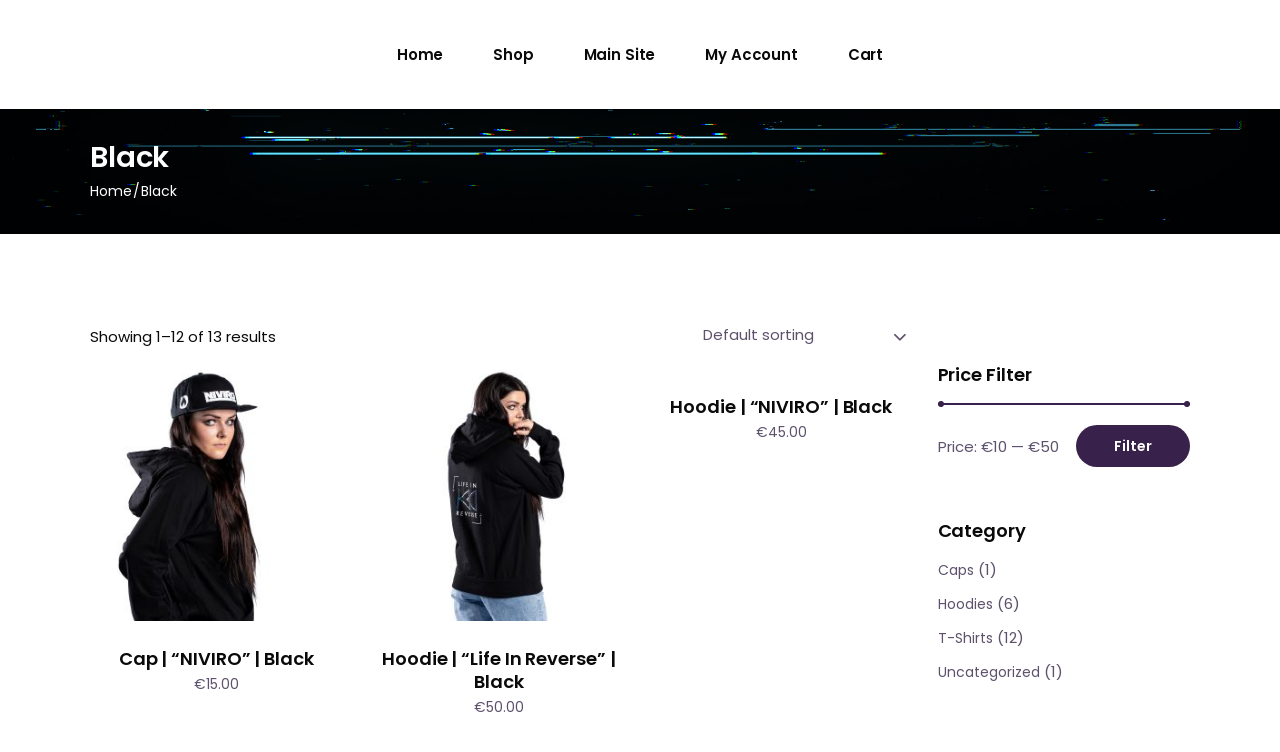

--- FILE ---
content_type: text/html; charset=UTF-8
request_url: https://store.djniviro.com/product-tag/black/
body_size: 15163
content:
<!DOCTYPE html>
<html lang="en-US">
<head>
	<meta charset="UTF-8">
	<meta name="viewport" content="width=device-width, initial-scale=1, user-scalable=yes">
	<link rel="profile" href="https://gmpg.org/xfn/11">
	
	
	<meta name='robots' content='index, follow, max-image-preview:large, max-snippet:-1, max-video-preview:-1' />

	<!-- This site is optimized with the Yoast SEO plugin v23.2 - https://yoast.com/wordpress/plugins/seo/ -->
	<title>Black Archives - NIVIRO | STORE</title>
	<link rel="canonical" href="https://store.djniviro.com/product-tag/black/" />
	<link rel="next" href="https://store.djniviro.com/product-tag/black/page/2/" />
	<meta property="og:locale" content="en_US" />
	<meta property="og:type" content="article" />
	<meta property="og:title" content="Black Archives - NIVIRO | STORE" />
	<meta property="og:url" content="https://store.djniviro.com/product-tag/black/" />
	<meta property="og:site_name" content="NIVIRO | STORE" />
	<meta property="og:image" content="https://store.djniviro.com/wp-content/uploads/2021/02/Banner-Merch-Store.jpg" />
	<meta property="og:image:width" content="1920" />
	<meta property="og:image:height" content="1080" />
	<meta property="og:image:type" content="image/jpeg" />
	<meta name="twitter:card" content="summary_large_image" />
	<script type="application/ld+json" class="yoast-schema-graph">{"@context":"https://schema.org","@graph":[{"@type":"CollectionPage","@id":"https://store.djniviro.com/product-tag/black/","url":"https://store.djniviro.com/product-tag/black/","name":"Black Archives - NIVIRO | STORE","isPartOf":{"@id":"https://store.djniviro.com/#website"},"primaryImageOfPage":{"@id":"https://store.djniviro.com/product-tag/black/#primaryimage"},"image":{"@id":"https://store.djniviro.com/product-tag/black/#primaryimage"},"thumbnailUrl":"https://store.djniviro.com/wp-content/uploads/2021/02/Cap-NIVIRO-Black-Thumb.jpg","breadcrumb":{"@id":"https://store.djniviro.com/product-tag/black/#breadcrumb"},"inLanguage":"en-US"},{"@type":"ImageObject","inLanguage":"en-US","@id":"https://store.djniviro.com/product-tag/black/#primaryimage","url":"https://store.djniviro.com/wp-content/uploads/2021/02/Cap-NIVIRO-Black-Thumb.jpg","contentUrl":"https://store.djniviro.com/wp-content/uploads/2021/02/Cap-NIVIRO-Black-Thumb.jpg","width":2000,"height":2000},{"@type":"BreadcrumbList","@id":"https://store.djniviro.com/product-tag/black/#breadcrumb","itemListElement":[{"@type":"ListItem","position":1,"name":"Home","item":"https://store.djniviro.com/"},{"@type":"ListItem","position":2,"name":"Black"}]},{"@type":"WebSite","@id":"https://store.djniviro.com/#website","url":"https://store.djniviro.com/","name":"NIVIRO | STORE","description":"The Official Merchandise","publisher":{"@id":"https://store.djniviro.com/#organization"},"potentialAction":[{"@type":"SearchAction","target":{"@type":"EntryPoint","urlTemplate":"https://store.djniviro.com/?s={search_term_string}"},"query-input":"required name=search_term_string"}],"inLanguage":"en-US"},{"@type":"Organization","@id":"https://store.djniviro.com/#organization","name":"NIVIRO","url":"https://store.djniviro.com/","logo":{"@type":"ImageObject","inLanguage":"en-US","@id":"https://store.djniviro.com/#/schema/logo/image/","url":"https://store.djniviro.com/wp-content/uploads/2020/05/NIVIRO-_-Logo-Black@0.25x.png","contentUrl":"https://store.djniviro.com/wp-content/uploads/2020/05/NIVIRO-_-Logo-Black@0.25x.png","width":234,"height":65,"caption":"NIVIRO"},"image":{"@id":"https://store.djniviro.com/#/schema/logo/image/"},"sameAs":["https://www.facebook.com/OfficialNIVIRO/","https://www.instagram.com/djniviro","https://www.youtube.com/c/niviro"]}]}</script>
	<!-- / Yoast SEO plugin. -->


<link rel='dns-prefetch' href='//fonts.googleapis.com' />
<link rel="alternate" type="application/rss+xml" title="NIVIRO | STORE &raquo; Feed" href="https://store.djniviro.com/feed/" />
<link rel="alternate" type="application/rss+xml" title="NIVIRO | STORE &raquo; Comments Feed" href="https://store.djniviro.com/comments/feed/" />
<link rel="alternate" type="application/rss+xml" title="NIVIRO | STORE &raquo; Black Tag Feed" href="https://store.djniviro.com/product-tag/black/feed/" />
<script type="56feef937b4a04fdf64359a2-text/javascript">
/* <![CDATA[ */
window._wpemojiSettings = {"baseUrl":"https:\/\/s.w.org\/images\/core\/emoji\/15.0.3\/72x72\/","ext":".png","svgUrl":"https:\/\/s.w.org\/images\/core\/emoji\/15.0.3\/svg\/","svgExt":".svg","source":{"concatemoji":"https:\/\/store.djniviro.com\/wp-includes\/js\/wp-emoji-release.min.js?ver=6.6.4"}};
/*! This file is auto-generated */
!function(i,n){var o,s,e;function c(e){try{var t={supportTests:e,timestamp:(new Date).valueOf()};sessionStorage.setItem(o,JSON.stringify(t))}catch(e){}}function p(e,t,n){e.clearRect(0,0,e.canvas.width,e.canvas.height),e.fillText(t,0,0);var t=new Uint32Array(e.getImageData(0,0,e.canvas.width,e.canvas.height).data),r=(e.clearRect(0,0,e.canvas.width,e.canvas.height),e.fillText(n,0,0),new Uint32Array(e.getImageData(0,0,e.canvas.width,e.canvas.height).data));return t.every(function(e,t){return e===r[t]})}function u(e,t,n){switch(t){case"flag":return n(e,"\ud83c\udff3\ufe0f\u200d\u26a7\ufe0f","\ud83c\udff3\ufe0f\u200b\u26a7\ufe0f")?!1:!n(e,"\ud83c\uddfa\ud83c\uddf3","\ud83c\uddfa\u200b\ud83c\uddf3")&&!n(e,"\ud83c\udff4\udb40\udc67\udb40\udc62\udb40\udc65\udb40\udc6e\udb40\udc67\udb40\udc7f","\ud83c\udff4\u200b\udb40\udc67\u200b\udb40\udc62\u200b\udb40\udc65\u200b\udb40\udc6e\u200b\udb40\udc67\u200b\udb40\udc7f");case"emoji":return!n(e,"\ud83d\udc26\u200d\u2b1b","\ud83d\udc26\u200b\u2b1b")}return!1}function f(e,t,n){var r="undefined"!=typeof WorkerGlobalScope&&self instanceof WorkerGlobalScope?new OffscreenCanvas(300,150):i.createElement("canvas"),a=r.getContext("2d",{willReadFrequently:!0}),o=(a.textBaseline="top",a.font="600 32px Arial",{});return e.forEach(function(e){o[e]=t(a,e,n)}),o}function t(e){var t=i.createElement("script");t.src=e,t.defer=!0,i.head.appendChild(t)}"undefined"!=typeof Promise&&(o="wpEmojiSettingsSupports",s=["flag","emoji"],n.supports={everything:!0,everythingExceptFlag:!0},e=new Promise(function(e){i.addEventListener("DOMContentLoaded",e,{once:!0})}),new Promise(function(t){var n=function(){try{var e=JSON.parse(sessionStorage.getItem(o));if("object"==typeof e&&"number"==typeof e.timestamp&&(new Date).valueOf()<e.timestamp+604800&&"object"==typeof e.supportTests)return e.supportTests}catch(e){}return null}();if(!n){if("undefined"!=typeof Worker&&"undefined"!=typeof OffscreenCanvas&&"undefined"!=typeof URL&&URL.createObjectURL&&"undefined"!=typeof Blob)try{var e="postMessage("+f.toString()+"("+[JSON.stringify(s),u.toString(),p.toString()].join(",")+"));",r=new Blob([e],{type:"text/javascript"}),a=new Worker(URL.createObjectURL(r),{name:"wpTestEmojiSupports"});return void(a.onmessage=function(e){c(n=e.data),a.terminate(),t(n)})}catch(e){}c(n=f(s,u,p))}t(n)}).then(function(e){for(var t in e)n.supports[t]=e[t],n.supports.everything=n.supports.everything&&n.supports[t],"flag"!==t&&(n.supports.everythingExceptFlag=n.supports.everythingExceptFlag&&n.supports[t]);n.supports.everythingExceptFlag=n.supports.everythingExceptFlag&&!n.supports.flag,n.DOMReady=!1,n.readyCallback=function(){n.DOMReady=!0}}).then(function(){return e}).then(function(){var e;n.supports.everything||(n.readyCallback(),(e=n.source||{}).concatemoji?t(e.concatemoji):e.wpemoji&&e.twemoji&&(t(e.twemoji),t(e.wpemoji)))}))}((window,document),window._wpemojiSettings);
/* ]]> */
</script>
<link rel='stylesheet' id='sbi_styles-css' href='https://store.djniviro.com/wp-content/plugins/instagram-feed/css/sbi-styles.min.css?ver=6.5.0' type='text/css' media='all' />
<link rel='stylesheet' id='dripicons-css' href='https://store.djniviro.com/wp-content/plugins/neobeat-core/inc/icons/dripicons/assets/css/dripicons.min.css?ver=6.6.4' type='text/css' media='all' />
<link rel='stylesheet' id='elegant-icons-css' href='https://store.djniviro.com/wp-content/plugins/neobeat-core/inc/icons/elegant-icons/assets/css/elegant-icons.min.css?ver=6.6.4' type='text/css' media='all' />
<link rel='stylesheet' id='font-awesome-css' href='https://store.djniviro.com/wp-content/plugins/neobeat-core/inc/icons/font-awesome/assets/css/all.min.css?ver=6.6.4' type='text/css' media='all' />
<link rel='stylesheet' id='ionicons-css' href='https://store.djniviro.com/wp-content/plugins/neobeat-core/inc/icons/ionicons/assets/css/ionicons.min.css?ver=6.6.4' type='text/css' media='all' />
<link rel='stylesheet' id='linea-icons-css' href='https://store.djniviro.com/wp-content/plugins/neobeat-core/inc/icons/linea-icons/assets/css/linea-icons.min.css?ver=6.6.4' type='text/css' media='all' />
<link rel='stylesheet' id='linear-icons-css' href='https://store.djniviro.com/wp-content/plugins/neobeat-core/inc/icons/linear-icons/assets/css/linear-icons.min.css?ver=6.6.4' type='text/css' media='all' />
<link rel='stylesheet' id='material-icons-css' href='https://fonts.googleapis.com/icon?family=Material+Icons&#038;ver=6.6.4' type='text/css' media='all' />
<link rel='stylesheet' id='simple-line-icons-css' href='https://store.djniviro.com/wp-content/plugins/neobeat-core/inc/icons/simple-line-icons/assets/css/simple-line-icons.min.css?ver=6.6.4' type='text/css' media='all' />
<style id='wp-emoji-styles-inline-css' type='text/css'>

	img.wp-smiley, img.emoji {
		display: inline !important;
		border: none !important;
		box-shadow: none !important;
		height: 1em !important;
		width: 1em !important;
		margin: 0 0.07em !important;
		vertical-align: -0.1em !important;
		background: none !important;
		padding: 0 !important;
	}
</style>
<link rel='stylesheet' id='wp-block-library-css' href='https://store.djniviro.com/wp-includes/css/dist/block-library/style.min.css?ver=6.6.4' type='text/css' media='all' />
<style id='classic-theme-styles-inline-css' type='text/css'>
/*! This file is auto-generated */
.wp-block-button__link{color:#fff;background-color:#32373c;border-radius:9999px;box-shadow:none;text-decoration:none;padding:calc(.667em + 2px) calc(1.333em + 2px);font-size:1.125em}.wp-block-file__button{background:#32373c;color:#fff;text-decoration:none}
</style>
<style id='global-styles-inline-css' type='text/css'>
:root{--wp--preset--aspect-ratio--square: 1;--wp--preset--aspect-ratio--4-3: 4/3;--wp--preset--aspect-ratio--3-4: 3/4;--wp--preset--aspect-ratio--3-2: 3/2;--wp--preset--aspect-ratio--2-3: 2/3;--wp--preset--aspect-ratio--16-9: 16/9;--wp--preset--aspect-ratio--9-16: 9/16;--wp--preset--color--black: #000000;--wp--preset--color--cyan-bluish-gray: #abb8c3;--wp--preset--color--white: #ffffff;--wp--preset--color--pale-pink: #f78da7;--wp--preset--color--vivid-red: #cf2e2e;--wp--preset--color--luminous-vivid-orange: #ff6900;--wp--preset--color--luminous-vivid-amber: #fcb900;--wp--preset--color--light-green-cyan: #7bdcb5;--wp--preset--color--vivid-green-cyan: #00d084;--wp--preset--color--pale-cyan-blue: #8ed1fc;--wp--preset--color--vivid-cyan-blue: #0693e3;--wp--preset--color--vivid-purple: #9b51e0;--wp--preset--gradient--vivid-cyan-blue-to-vivid-purple: linear-gradient(135deg,rgba(6,147,227,1) 0%,rgb(155,81,224) 100%);--wp--preset--gradient--light-green-cyan-to-vivid-green-cyan: linear-gradient(135deg,rgb(122,220,180) 0%,rgb(0,208,130) 100%);--wp--preset--gradient--luminous-vivid-amber-to-luminous-vivid-orange: linear-gradient(135deg,rgba(252,185,0,1) 0%,rgba(255,105,0,1) 100%);--wp--preset--gradient--luminous-vivid-orange-to-vivid-red: linear-gradient(135deg,rgba(255,105,0,1) 0%,rgb(207,46,46) 100%);--wp--preset--gradient--very-light-gray-to-cyan-bluish-gray: linear-gradient(135deg,rgb(238,238,238) 0%,rgb(169,184,195) 100%);--wp--preset--gradient--cool-to-warm-spectrum: linear-gradient(135deg,rgb(74,234,220) 0%,rgb(151,120,209) 20%,rgb(207,42,186) 40%,rgb(238,44,130) 60%,rgb(251,105,98) 80%,rgb(254,248,76) 100%);--wp--preset--gradient--blush-light-purple: linear-gradient(135deg,rgb(255,206,236) 0%,rgb(152,150,240) 100%);--wp--preset--gradient--blush-bordeaux: linear-gradient(135deg,rgb(254,205,165) 0%,rgb(254,45,45) 50%,rgb(107,0,62) 100%);--wp--preset--gradient--luminous-dusk: linear-gradient(135deg,rgb(255,203,112) 0%,rgb(199,81,192) 50%,rgb(65,88,208) 100%);--wp--preset--gradient--pale-ocean: linear-gradient(135deg,rgb(255,245,203) 0%,rgb(182,227,212) 50%,rgb(51,167,181) 100%);--wp--preset--gradient--electric-grass: linear-gradient(135deg,rgb(202,248,128) 0%,rgb(113,206,126) 100%);--wp--preset--gradient--midnight: linear-gradient(135deg,rgb(2,3,129) 0%,rgb(40,116,252) 100%);--wp--preset--font-size--small: 13px;--wp--preset--font-size--medium: 20px;--wp--preset--font-size--large: 36px;--wp--preset--font-size--x-large: 42px;--wp--preset--font-family--inter: "Inter", sans-serif;--wp--preset--font-family--cardo: Cardo;--wp--preset--spacing--20: 0.44rem;--wp--preset--spacing--30: 0.67rem;--wp--preset--spacing--40: 1rem;--wp--preset--spacing--50: 1.5rem;--wp--preset--spacing--60: 2.25rem;--wp--preset--spacing--70: 3.38rem;--wp--preset--spacing--80: 5.06rem;--wp--preset--shadow--natural: 6px 6px 9px rgba(0, 0, 0, 0.2);--wp--preset--shadow--deep: 12px 12px 50px rgba(0, 0, 0, 0.4);--wp--preset--shadow--sharp: 6px 6px 0px rgba(0, 0, 0, 0.2);--wp--preset--shadow--outlined: 6px 6px 0px -3px rgba(255, 255, 255, 1), 6px 6px rgba(0, 0, 0, 1);--wp--preset--shadow--crisp: 6px 6px 0px rgba(0, 0, 0, 1);}:where(.is-layout-flex){gap: 0.5em;}:where(.is-layout-grid){gap: 0.5em;}body .is-layout-flex{display: flex;}.is-layout-flex{flex-wrap: wrap;align-items: center;}.is-layout-flex > :is(*, div){margin: 0;}body .is-layout-grid{display: grid;}.is-layout-grid > :is(*, div){margin: 0;}:where(.wp-block-columns.is-layout-flex){gap: 2em;}:where(.wp-block-columns.is-layout-grid){gap: 2em;}:where(.wp-block-post-template.is-layout-flex){gap: 1.25em;}:where(.wp-block-post-template.is-layout-grid){gap: 1.25em;}.has-black-color{color: var(--wp--preset--color--black) !important;}.has-cyan-bluish-gray-color{color: var(--wp--preset--color--cyan-bluish-gray) !important;}.has-white-color{color: var(--wp--preset--color--white) !important;}.has-pale-pink-color{color: var(--wp--preset--color--pale-pink) !important;}.has-vivid-red-color{color: var(--wp--preset--color--vivid-red) !important;}.has-luminous-vivid-orange-color{color: var(--wp--preset--color--luminous-vivid-orange) !important;}.has-luminous-vivid-amber-color{color: var(--wp--preset--color--luminous-vivid-amber) !important;}.has-light-green-cyan-color{color: var(--wp--preset--color--light-green-cyan) !important;}.has-vivid-green-cyan-color{color: var(--wp--preset--color--vivid-green-cyan) !important;}.has-pale-cyan-blue-color{color: var(--wp--preset--color--pale-cyan-blue) !important;}.has-vivid-cyan-blue-color{color: var(--wp--preset--color--vivid-cyan-blue) !important;}.has-vivid-purple-color{color: var(--wp--preset--color--vivid-purple) !important;}.has-black-background-color{background-color: var(--wp--preset--color--black) !important;}.has-cyan-bluish-gray-background-color{background-color: var(--wp--preset--color--cyan-bluish-gray) !important;}.has-white-background-color{background-color: var(--wp--preset--color--white) !important;}.has-pale-pink-background-color{background-color: var(--wp--preset--color--pale-pink) !important;}.has-vivid-red-background-color{background-color: var(--wp--preset--color--vivid-red) !important;}.has-luminous-vivid-orange-background-color{background-color: var(--wp--preset--color--luminous-vivid-orange) !important;}.has-luminous-vivid-amber-background-color{background-color: var(--wp--preset--color--luminous-vivid-amber) !important;}.has-light-green-cyan-background-color{background-color: var(--wp--preset--color--light-green-cyan) !important;}.has-vivid-green-cyan-background-color{background-color: var(--wp--preset--color--vivid-green-cyan) !important;}.has-pale-cyan-blue-background-color{background-color: var(--wp--preset--color--pale-cyan-blue) !important;}.has-vivid-cyan-blue-background-color{background-color: var(--wp--preset--color--vivid-cyan-blue) !important;}.has-vivid-purple-background-color{background-color: var(--wp--preset--color--vivid-purple) !important;}.has-black-border-color{border-color: var(--wp--preset--color--black) !important;}.has-cyan-bluish-gray-border-color{border-color: var(--wp--preset--color--cyan-bluish-gray) !important;}.has-white-border-color{border-color: var(--wp--preset--color--white) !important;}.has-pale-pink-border-color{border-color: var(--wp--preset--color--pale-pink) !important;}.has-vivid-red-border-color{border-color: var(--wp--preset--color--vivid-red) !important;}.has-luminous-vivid-orange-border-color{border-color: var(--wp--preset--color--luminous-vivid-orange) !important;}.has-luminous-vivid-amber-border-color{border-color: var(--wp--preset--color--luminous-vivid-amber) !important;}.has-light-green-cyan-border-color{border-color: var(--wp--preset--color--light-green-cyan) !important;}.has-vivid-green-cyan-border-color{border-color: var(--wp--preset--color--vivid-green-cyan) !important;}.has-pale-cyan-blue-border-color{border-color: var(--wp--preset--color--pale-cyan-blue) !important;}.has-vivid-cyan-blue-border-color{border-color: var(--wp--preset--color--vivid-cyan-blue) !important;}.has-vivid-purple-border-color{border-color: var(--wp--preset--color--vivid-purple) !important;}.has-vivid-cyan-blue-to-vivid-purple-gradient-background{background: var(--wp--preset--gradient--vivid-cyan-blue-to-vivid-purple) !important;}.has-light-green-cyan-to-vivid-green-cyan-gradient-background{background: var(--wp--preset--gradient--light-green-cyan-to-vivid-green-cyan) !important;}.has-luminous-vivid-amber-to-luminous-vivid-orange-gradient-background{background: var(--wp--preset--gradient--luminous-vivid-amber-to-luminous-vivid-orange) !important;}.has-luminous-vivid-orange-to-vivid-red-gradient-background{background: var(--wp--preset--gradient--luminous-vivid-orange-to-vivid-red) !important;}.has-very-light-gray-to-cyan-bluish-gray-gradient-background{background: var(--wp--preset--gradient--very-light-gray-to-cyan-bluish-gray) !important;}.has-cool-to-warm-spectrum-gradient-background{background: var(--wp--preset--gradient--cool-to-warm-spectrum) !important;}.has-blush-light-purple-gradient-background{background: var(--wp--preset--gradient--blush-light-purple) !important;}.has-blush-bordeaux-gradient-background{background: var(--wp--preset--gradient--blush-bordeaux) !important;}.has-luminous-dusk-gradient-background{background: var(--wp--preset--gradient--luminous-dusk) !important;}.has-pale-ocean-gradient-background{background: var(--wp--preset--gradient--pale-ocean) !important;}.has-electric-grass-gradient-background{background: var(--wp--preset--gradient--electric-grass) !important;}.has-midnight-gradient-background{background: var(--wp--preset--gradient--midnight) !important;}.has-small-font-size{font-size: var(--wp--preset--font-size--small) !important;}.has-medium-font-size{font-size: var(--wp--preset--font-size--medium) !important;}.has-large-font-size{font-size: var(--wp--preset--font-size--large) !important;}.has-x-large-font-size{font-size: var(--wp--preset--font-size--x-large) !important;}
:where(.wp-block-post-template.is-layout-flex){gap: 1.25em;}:where(.wp-block-post-template.is-layout-grid){gap: 1.25em;}
:where(.wp-block-columns.is-layout-flex){gap: 2em;}:where(.wp-block-columns.is-layout-grid){gap: 2em;}
:root :where(.wp-block-pullquote){font-size: 1.5em;line-height: 1.6;}
</style>
<link rel='stylesheet' id='contact-form-7-css' href='https://store.djniviro.com/wp-content/plugins/contact-form-7/includes/css/styles.css?ver=5.9.8' type='text/css' media='all' />
<link rel='stylesheet' id='ctf_styles-css' href='https://store.djniviro.com/wp-content/plugins/custom-twitter-feeds/css/ctf-styles.min.css?ver=2.2.2' type='text/css' media='all' />
<style id='woocommerce-inline-inline-css' type='text/css'>
.woocommerce form .form-row .required { visibility: visible; }
</style>
<link rel='stylesheet' id='select2-css' href='https://store.djniviro.com/wp-content/plugins/woocommerce/assets/css/select2.css?ver=9.1.4' type='text/css' media='all' />
<link rel='stylesheet' id='neobeat-core-dashboard-style-css' href='https://store.djniviro.com/wp-content/plugins/neobeat-core/inc/core-dashboard/assets/css/core-dashboard.min.css?ver=6.6.4' type='text/css' media='all' />
<link rel='stylesheet' id='swiper-css' href='https://store.djniviro.com/wp-content/plugins/elementor/assets/lib/swiper/v8/css/swiper.min.css?ver=8.4.5' type='text/css' media='all' />
<link rel='stylesheet' id='neobeat-main-css' href='https://store.djniviro.com/wp-content/themes/neobeat/assets/css/main.min.css?ver=6.6.4' type='text/css' media='all' />
<link rel='stylesheet' id='neobeat-core-style-css' href='https://store.djniviro.com/wp-content/plugins/neobeat-core/assets/css/neobeat-core.min.css?ver=6.6.4' type='text/css' media='all' />
<link rel='stylesheet' id='magnific-popup-css' href='https://store.djniviro.com/wp-content/themes/neobeat/assets/plugins/magnific-popup/magnific-popup.css?ver=6.6.4' type='text/css' media='all' />
<link rel='stylesheet' id='neobeat-google-fonts-css' href='https://fonts.googleapis.com/css?family=Poppins%3A300%2C400%2C500%2C600%2C700&#038;subset=latin-ext&#038;ver=1.0.0' type='text/css' media='all' />
<link rel='stylesheet' id='neobeat-style-css' href='https://store.djniviro.com/wp-content/themes/neobeat/style.css?ver=6.6.4' type='text/css' media='all' />
<style id='neobeat-style-inline-css' type='text/css'>
@media only screen and (max-width: 680px){h2 { font-size: 40px;}}#qodef-page-footer-top-area { background-color: #0a0a0a;background-image: url(https://store.djniviro.com/wp-content/uploads/2021/05/Background0.jpg);}#qodef-page-footer-bottom-area { background-color: #0a0a0a;}.qodef-fullscreen-menu-holder { background-image: url(https://store.djniviro.com/wp-content/uploads/2021/05/Background0.jpg);}body { background-color: #ffffff;}#qodef-page-header .widget_icl_lang_sel_widget .wpml-ls-legacy-dropdown .wpml-ls-item-toggle:hover, #qodef-page-header .widget_icl_lang_sel_widget .wpml-ls-legacy-dropdown-click .wpml-ls-item-toggle:hover, #qodef-page-header .widget_icl_lang_sel_widget .wpml-ls-legacy-dropdown .wpml-ls-sub-menu .wpml-ls-item a:hover, #qodef-page-header .widget_icl_lang_sel_widget .wpml-ls-legacy-dropdown-click .wpml-ls-sub-menu .wpml-ls-item a:hover, #qodef-page-header .widget_icl_lang_sel_widget .wpml-ls-legacy-list-horizontal ul li a:hover, #qodef-page-header .widget_icl_lang_sel_widget .wpml-ls-legacy-list-vertical ul li a:hover, #qodef-page-mobile-header .widget_icl_lang_sel_widget .wpml-ls-legacy-dropdown .wpml-ls-item-toggle:hover, #qodef-page-mobile-header .widget_icl_lang_sel_widget .wpml-ls-legacy-dropdown-click .wpml-ls-item-toggle:hover, #qodef-page-mobile-header .widget_icl_lang_sel_widget .wpml-ls-legacy-dropdown .wpml-ls-sub-menu .wpml-ls-item a:hover, #qodef-page-mobile-header .widget_icl_lang_sel_widget .wpml-ls-legacy-dropdown-click .wpml-ls-sub-menu .wpml-ls-item a:hover, #qodef-page-mobile-header .widget_icl_lang_sel_widget .wpml-ls-legacy-list-horizontal ul li a:hover, #qodef-page-mobile-header .widget_icl_lang_sel_widget .wpml-ls-legacy-list-vertical ul li a:hover, #qodef-page-sidebar .widget_icl_lang_sel_widget .wpml-ls-legacy-dropdown .wpml-ls-item-toggle:hover, #qodef-page-sidebar .widget_icl_lang_sel_widget .wpml-ls-legacy-dropdown-click .wpml-ls-item-toggle:hover, #qodef-page-sidebar .widget_icl_lang_sel_widget .wpml-ls-legacy-dropdown .wpml-ls-sub-menu .wpml-ls-item a:hover, #qodef-page-sidebar .widget_icl_lang_sel_widget .wpml-ls-legacy-dropdown-click .wpml-ls-sub-menu .wpml-ls-item a:hover, #qodef-page-sidebar .widget_icl_lang_sel_widget .wpml-ls-legacy-list-horizontal ul li a:hover, #qodef-page-sidebar .widget_icl_lang_sel_widget .wpml-ls-legacy-list-vertical ul li a:hover, #qodef-page-footer .widget_icl_lang_sel_widget .wpml-ls-legacy-dropdown .wpml-ls-item-toggle:hover, #qodef-page-footer .widget_icl_lang_sel_widget .wpml-ls-legacy-dropdown-click .wpml-ls-item-toggle:hover, #qodef-page-footer .widget_icl_lang_sel_widget .wpml-ls-legacy-dropdown .wpml-ls-sub-menu .wpml-ls-item a:hover, #qodef-page-footer .widget_icl_lang_sel_widget .wpml-ls-legacy-dropdown-click .wpml-ls-sub-menu .wpml-ls-item a:hover, #qodef-side-area .widget_icl_lang_sel_widget .wpml-ls-legacy-dropdown .wpml-ls-item-toggle:hover, #qodef-side-area .widget_icl_lang_sel_widget .wpml-ls-legacy-dropdown-click .wpml-ls-item-toggle:hover, #qodef-side-area .widget_icl_lang_sel_widget .wpml-ls-legacy-dropdown .wpml-ls-sub-menu .wpml-ls-item a:hover, #qodef-side-area .widget_icl_lang_sel_widget .wpml-ls-legacy-dropdown-click .wpml-ls-sub-menu .wpml-ls-item a:hover, .qodef-blog .qodef-blog-item.format-quote .qodef-e-quote:before, .wp-block-button.is-style-outline .wp-block-button__link, .wp-block-archives li a:hover, .wp-block-categories li a:hover, .wp-block-latest-posts li a:hover, #qodef-top-area .qodef-woo-dropdown-cart .qodef-woo-dropdown-items a:hover, .qodef-search-cover input[type=text], .qodef-search-cover input[type=text]:focus, .qodef-search-cover .qodef-search-close, .qodef-search-cover .qodef-search-close:hover, .qodef-banner .qodef-m-subtitle, .qodef-banner span.qodef-m-subtitle, .qodef-banner .qodef-m-text-field, .qodef-button.qodef-layout--outlined, #qodef-page-spinner .qodef-m-inner { color: #0a0a0a;}.qodef-blog .qodef-blog-item.format-link .qodef-e-link, .qodef-footer--light #qodef-page-footer-top-area, .qodef-footer--light #qodef-page-footer-bottom-area, .wp-block-button.is-style-outline .wp-block-button__link:hover, .has-primary-background-color, .qodef-contact-form-7 .qodef-skin--light button:hover, .qodef-testimonials-list .swiper-pagination-bullets .swiper-pagination-bullet:after, .qodef-button.qodef-layout--outlined:hover, .qodef-icon-holder.qodef-layout--circle, .qodef-icon-holder.qodef-layout--square, #multiscroll-nav a.active span, #qodef-page-spinner.qodef-layout--progress-bar .qodef-m-spinner-line-front, .widget.widget_masterds_core_social_icons_group .qodef-icon-holder.qodef-layout--circle { background-color: #0a0a0a;}.wp-block-button.is-style-outline .wp-block-button__link, .wp-block-button.is-style-outline .wp-block-button__link:hover, .qodef-contact-form-7 .qodef-skin--light button:hover, .qodef-button.qodef-layout--outlined, .qodef-button.qodef-layout--outlined:hover { border-color: #0a0a0a;}.qodef-header-navigation>ul>li>a { color: #0a0a0a;}.qodef-header-navigation>ul>li:hover>a { color: #dd3333;}.qodef-menu-item--wide .qodef-drop-down-second .qodef-drop-down-second-inner > ul > li > a { color: #ffffff;}.qodef-menu-item--wide .qodef-drop-down-second ul li ul li a { color: #ffffff;}.qodef-header-navigation > ul >li.current-menu-ancestor > a, .qodef-header-navigation > ul >li.current-menu-item > a { color: #ff3a3a;}.qodef-menu-item--narrow .qodef-drop-down-second ul li.current-menu-ancestor > a, .qodef-menu-item--narrow .qodef-drop-down-second ul li.current-menu-item > a { color: #ffffff;}.qodef-menu-item--wide .qodef-drop-down-second .qodef-drop-down-second-inner > ul > li.current-menu-ancestor > a, .qodef-menu-item--wide .qodef-drop-down-second .qodef-drop-down-second-inner > ul > li.current-menu-item > a { color: #ffffff;}.qodef-menu-item--wide .qodef-drop-down-second ul li ul li.current-menu-ancestor > a, .qodef-menu-item--wide .qodef-drop-down-second ul li ul li.current-menu-item > a { color: #ffffff;}#qodef-side-area { background-image: url(https://store.djniviro.com/wp-content/uploads/2020/03/side-area-img.jpg);}.qodef-page-title { height: 125px;background-image: url(https://store.djniviro.com/wp-content/uploads/2021/05/Background0.jpg);}.qodef-page-title .qodef-m-title,.qodef-page-title .qodef-breadcrumbs span, .qodef-page-title .qodef-breadcrumbs a { color: #ffffff;}@media only screen and (max-width: 1024px) { .qodef-page-title { height: 125px;}}p { color: #0a0a0a;}h1 { color: #0a0a0a;}h2 { color: #0a0a0a;}h3 { color: #0a0a0a;}h4 { color: #0a0a0a;}h5 { color: #0a0a0a;}h6 { color: #0a0a0a;}a, p a { color: #0a0a0a;}
</style>
<script type="56feef937b4a04fdf64359a2-text/javascript" src="https://store.djniviro.com/wp-includes/js/jquery/jquery.min.js?ver=3.7.1" id="jquery-core-js"></script>
<script type="56feef937b4a04fdf64359a2-text/javascript" src="https://store.djniviro.com/wp-includes/js/jquery/jquery-migrate.min.js?ver=3.4.1" id="jquery-migrate-js"></script>
<script type="56feef937b4a04fdf64359a2-text/javascript" id="mo2fa_elementor_script-js-extra">
/* <![CDATA[ */
var my_ajax_object = {"ajax_url":"https:\/\/store.djniviro.com\/login\/","nonce":"e18ac5a943","mo2f_login_option":"0","mo2f_enable_login_with_2nd_factor":""};
/* ]]> */
</script>
<script type="56feef937b4a04fdf64359a2-text/javascript" src="https://store.djniviro.com/wp-content/plugins/miniorange-2-factor-authentication/includes/js/mo2fa_elementor.min.js?ver=6.0.1" id="mo2fa_elementor_script-js"></script>
<script type="56feef937b4a04fdf64359a2-text/javascript" src="https://store.djniviro.com/wp-content/plugins/woocommerce/assets/js/jquery-blockui/jquery.blockUI.min.js?ver=2.7.0-wc.9.1.4" id="jquery-blockui-js" defer="defer" data-wp-strategy="defer"></script>
<script type="56feef937b4a04fdf64359a2-text/javascript" id="wc-add-to-cart-js-extra">
/* <![CDATA[ */
var wc_add_to_cart_params = {"ajax_url":"\/wp-admin\/admin-ajax.php","wc_ajax_url":"\/?wc-ajax=%%endpoint%%","i18n_view_cart":"View cart","cart_url":"https:\/\/store.djniviro.com\/cart\/","is_cart":"","cart_redirect_after_add":"no"};
/* ]]> */
</script>
<script type="56feef937b4a04fdf64359a2-text/javascript" src="https://store.djniviro.com/wp-content/plugins/woocommerce/assets/js/frontend/add-to-cart.min.js?ver=9.1.4" id="wc-add-to-cart-js" defer="defer" data-wp-strategy="defer"></script>
<script type="56feef937b4a04fdf64359a2-text/javascript" src="https://store.djniviro.com/wp-content/plugins/woocommerce/assets/js/js-cookie/js.cookie.min.js?ver=2.1.4-wc.9.1.4" id="js-cookie-js" defer="defer" data-wp-strategy="defer"></script>
<script type="56feef937b4a04fdf64359a2-text/javascript" id="woocommerce-js-extra">
/* <![CDATA[ */
var woocommerce_params = {"ajax_url":"\/wp-admin\/admin-ajax.php","wc_ajax_url":"\/?wc-ajax=%%endpoint%%"};
/* ]]> */
</script>
<script type="56feef937b4a04fdf64359a2-text/javascript" src="https://store.djniviro.com/wp-content/plugins/woocommerce/assets/js/frontend/woocommerce.min.js?ver=9.1.4" id="woocommerce-js" defer="defer" data-wp-strategy="defer"></script>
<script type="56feef937b4a04fdf64359a2-text/javascript" src="https://store.djniviro.com/wp-content/plugins/woocommerce/assets/js/select2/select2.full.min.js?ver=4.0.3-wc.9.1.4" id="select2-js" defer="defer" data-wp-strategy="defer"></script>
<link rel="https://api.w.org/" href="https://store.djniviro.com/wp-json/" /><link rel="alternate" title="JSON" type="application/json" href="https://store.djniviro.com/wp-json/wp/v2/product_tag/94" /><link rel="EditURI" type="application/rsd+xml" title="RSD" href="https://store.djniviro.com/xmlrpc.php?rsd" />
<meta name="generator" content="WordPress 6.6.4" />
<meta name="generator" content="WooCommerce 9.1.4" />
	<noscript><style>.woocommerce-product-gallery{ opacity: 1 !important; }</style></noscript>
	<meta name="generator" content="Elementor 3.23.4; features: additional_custom_breakpoints, e_lazyload; settings: css_print_method-external, google_font-enabled, font_display-auto">
			<style>
				.e-con.e-parent:nth-of-type(n+4):not(.e-lazyloaded):not(.e-no-lazyload),
				.e-con.e-parent:nth-of-type(n+4):not(.e-lazyloaded):not(.e-no-lazyload) * {
					background-image: none !important;
				}
				@media screen and (max-height: 1024px) {
					.e-con.e-parent:nth-of-type(n+3):not(.e-lazyloaded):not(.e-no-lazyload),
					.e-con.e-parent:nth-of-type(n+3):not(.e-lazyloaded):not(.e-no-lazyload) * {
						background-image: none !important;
					}
				}
				@media screen and (max-height: 640px) {
					.e-con.e-parent:nth-of-type(n+2):not(.e-lazyloaded):not(.e-no-lazyload),
					.e-con.e-parent:nth-of-type(n+2):not(.e-lazyloaded):not(.e-no-lazyload) * {
						background-image: none !important;
					}
				}
			</style>
			<meta name="generator" content="Powered by Slider Revolution 6.6.13 - responsive, Mobile-Friendly Slider Plugin for WordPress with comfortable drag and drop interface." />
<style id='wp-fonts-local' type='text/css'>
@font-face{font-family:Inter;font-style:normal;font-weight:300 900;font-display:fallback;src:url('https://store.djniviro.com/wp-content/plugins/woocommerce/assets/fonts/Inter-VariableFont_slnt,wght.woff2') format('woff2');font-stretch:normal;}
@font-face{font-family:Cardo;font-style:normal;font-weight:400;font-display:fallback;src:url('https://store.djniviro.com/wp-content/plugins/woocommerce/assets/fonts/cardo_normal_400.woff2') format('woff2');}
</style>
<link rel="icon" href="https://store.djniviro.com/wp-content/uploads/2021/02/cropped-NIVIRO-_-Icon-Black-32x32.png" sizes="32x32" />
<link rel="icon" href="https://store.djniviro.com/wp-content/uploads/2021/02/cropped-NIVIRO-_-Icon-Black-192x192.png" sizes="192x192" />
<link rel="apple-touch-icon" href="https://store.djniviro.com/wp-content/uploads/2021/02/cropped-NIVIRO-_-Icon-Black-180x180.png" />
<meta name="msapplication-TileImage" content="https://store.djniviro.com/wp-content/uploads/2021/02/cropped-NIVIRO-_-Icon-Black-270x270.png" />
<script type="56feef937b4a04fdf64359a2-text/javascript">function setREVStartSize(e){
			//window.requestAnimationFrame(function() {
				window.RSIW = window.RSIW===undefined ? window.innerWidth : window.RSIW;
				window.RSIH = window.RSIH===undefined ? window.innerHeight : window.RSIH;
				try {
					var pw = document.getElementById(e.c).parentNode.offsetWidth,
						newh;
					pw = pw===0 || isNaN(pw) || (e.l=="fullwidth" || e.layout=="fullwidth") ? window.RSIW : pw;
					e.tabw = e.tabw===undefined ? 0 : parseInt(e.tabw);
					e.thumbw = e.thumbw===undefined ? 0 : parseInt(e.thumbw);
					e.tabh = e.tabh===undefined ? 0 : parseInt(e.tabh);
					e.thumbh = e.thumbh===undefined ? 0 : parseInt(e.thumbh);
					e.tabhide = e.tabhide===undefined ? 0 : parseInt(e.tabhide);
					e.thumbhide = e.thumbhide===undefined ? 0 : parseInt(e.thumbhide);
					e.mh = e.mh===undefined || e.mh=="" || e.mh==="auto" ? 0 : parseInt(e.mh,0);
					if(e.layout==="fullscreen" || e.l==="fullscreen")
						newh = Math.max(e.mh,window.RSIH);
					else{
						e.gw = Array.isArray(e.gw) ? e.gw : [e.gw];
						for (var i in e.rl) if (e.gw[i]===undefined || e.gw[i]===0) e.gw[i] = e.gw[i-1];
						e.gh = e.el===undefined || e.el==="" || (Array.isArray(e.el) && e.el.length==0)? e.gh : e.el;
						e.gh = Array.isArray(e.gh) ? e.gh : [e.gh];
						for (var i in e.rl) if (e.gh[i]===undefined || e.gh[i]===0) e.gh[i] = e.gh[i-1];
											
						var nl = new Array(e.rl.length),
							ix = 0,
							sl;
						e.tabw = e.tabhide>=pw ? 0 : e.tabw;
						e.thumbw = e.thumbhide>=pw ? 0 : e.thumbw;
						e.tabh = e.tabhide>=pw ? 0 : e.tabh;
						e.thumbh = e.thumbhide>=pw ? 0 : e.thumbh;
						for (var i in e.rl) nl[i] = e.rl[i]<window.RSIW ? 0 : e.rl[i];
						sl = nl[0];
						for (var i in nl) if (sl>nl[i] && nl[i]>0) { sl = nl[i]; ix=i;}
						var m = pw>(e.gw[ix]+e.tabw+e.thumbw) ? 1 : (pw-(e.tabw+e.thumbw)) / (e.gw[ix]);
						newh =  (e.gh[ix] * m) + (e.tabh + e.thumbh);
					}
					var el = document.getElementById(e.c);
					if (el!==null && el) el.style.height = newh+"px";
					el = document.getElementById(e.c+"_wrapper");
					if (el!==null && el) {
						el.style.height = newh+"px";
						el.style.display = "block";
					}
				} catch(e){
					console.log("Failure at Presize of Slider:" + e)
				}
			//});
		  };</script>
		<style type="text/css" id="wp-custom-css">
			.elementor-kit-4684{background-color: #FFFFFF!important;}		</style>
		</head>
<body class="archive tax-product_tag term-black term-94 theme-neobeat qode-framework-1.1.3 woocommerce woocommerce-page woocommerce-no-js qodef-back-to-top--enabled  qodef-content-grid-1200 qodef-header--standard qodef-header-appearance--sticky qodef-mobile-header--standard qodef-drop-down-second--full-width qodef-drop-down-second--animate-height neobeat-core-1.1.1 neobeat-1.2 qodef-rating-stars-hidden qodef-header-standard--center qodef-search--covers-header elementor-default elementor-kit-4684" itemscope itemtype="https://schema.org/WebPage">
		<div id="qodef-page-wrapper" class="">
		<header id="qodef-page-header">
		<div id="qodef-page-header-inner" >
		<div class="qodef-header-wrapper">
	<div class="qodef-header-logo-wrapper">
			</div>
		<nav class="qodef-header-navigation" role="navigation" aria-label="Top Menu">
		<ul id="qodef-main-navigation-menu" class="menu"><li class="menu-item menu-item-type-post_type menu-item-object-page menu-item-home menu-item-4630 qodef-anchor"><a href="https://store.djniviro.com/"><span class="qodef-menu-item-inner"><span class="qodef-menu-item-text">Home</span></span></a></li>
<li class="menu-item menu-item-type-custom menu-item-object-custom menu-item-4574"><a href="https://store.djniviro.com/shop/"><span class="qodef-menu-item-inner"><span class="qodef-menu-item-text">Shop</span></span></a></li>
<li class="menu-item menu-item-type-custom menu-item-object-custom menu-item-5044"><a href="http://djniviro.com"><span class="qodef-menu-item-inner"><span class="qodef-menu-item-text">Main Site</span></span></a></li>
<li class="menu-item menu-item-type-post_type menu-item-object-page menu-item-4787"><a href="https://store.djniviro.com/my-account/"><span class="qodef-menu-item-inner"><span class="qodef-menu-item-text">My Account</span></span></a></li>
<li class="menu-item menu-item-type-post_type menu-item-object-page menu-item-4788"><a href="https://store.djniviro.com/cart/"><span class="qodef-menu-item-inner"><span class="qodef-menu-item-text">Cart</span></span></a></li>
</ul>	</nav>
	<div class="qodef-widget-holder">
			</div>
</div>
	</div>
	<div class="qodef-header-sticky">
	<div class="qodef-header-sticky-inner ">
		<div class="qodef-header-wrapper">
			<div class="qodef-header-logo-wrapper">
							</div>
				<nav class="qodef-header-navigation" role="navigation" aria-label="Top Menu">
		<ul id="qodef-sticky-navigation-menu" class="menu"><li class="menu-item menu-item-type-post_type menu-item-object-page menu-item-home menu-item-4630 qodef-anchor"><a href="https://store.djniviro.com/"><span class="qodef-menu-item-inner"><span class="qodef-menu-item-text">Home</span></span></a></li>
<li class="menu-item menu-item-type-custom menu-item-object-custom menu-item-4574"><a href="https://store.djniviro.com/shop/"><span class="qodef-menu-item-inner"><span class="qodef-menu-item-text">Shop</span></span></a></li>
<li class="menu-item menu-item-type-custom menu-item-object-custom menu-item-5044"><a href="http://djniviro.com"><span class="qodef-menu-item-inner"><span class="qodef-menu-item-text">Main Site</span></span></a></li>
<li class="menu-item menu-item-type-post_type menu-item-object-page menu-item-4787"><a href="https://store.djniviro.com/my-account/"><span class="qodef-menu-item-inner"><span class="qodef-menu-item-text">My Account</span></span></a></li>
<li class="menu-item menu-item-type-post_type menu-item-object-page menu-item-4788"><a href="https://store.djniviro.com/cart/"><span class="qodef-menu-item-inner"><span class="qodef-menu-item-text">Cart</span></span></a></li>
</ul>	</nav>
			<div class="qodef-widget-holder">
							</div>
					</div>
	</div>
</div></header><header id="qodef-page-mobile-header">
		<div id="qodef-page-mobile-header-inner">
		<a itemprop="url" class="qodef-mobile-header-logo-link" href="https://store.djniviro.com/" style="height:22px" rel="home">
	<img width="234" height="65" src="https://store.djniviro.com/wp-content/uploads/2020/05/NIVIRO-_-Logo-Black@0.25x.png" class="qodef-header-logo-image qodef--main" alt="logo main" />	</a><a id="qodef-mobile-header-opener" href="#">
	<span class="qodef-circles">
		<span class="qodef-circles-row qodef-cr-1">
			<span class="qodef-circle"></span>
			<span class="qodef-circle"></span>
			<span class="qodef-circle"></span>
		</span>
		<span class="qodef-circles-row qodef-cr-2">
			<span class="qodef-circle"></span>
			<span class="qodef-circle"></span>
			<span class="qodef-circle"></span>
		</span>
		<span class="qodef-circles-row qodef-cr-3">
			<span class="qodef-circle"></span>
			<span class="qodef-circle"></span>
			<span class="qodef-circle"></span>
		</span>
	</span>
</a>	<nav id="qodef-mobile-header-navigation" class="qodef-m" role="navigation" aria-label="Mobile Menu">
		<div class="qodef-m-inner"><ul id="qodef-mobile-header-navigation-menu" class="qodef-content-grid"><li class="menu-item menu-item-type-post_type menu-item-object-page menu-item-home menu-item-4630 qodef-anchor"><a href="https://store.djniviro.com/"><span class="qodef-menu-item-inner">Home</span></a></li>
<li class="menu-item menu-item-type-custom menu-item-object-custom menu-item-4574"><a href="https://store.djniviro.com/shop/"><span class="qodef-menu-item-inner">Shop</span></a></li>
<li class="menu-item menu-item-type-custom menu-item-object-custom menu-item-5044"><a href="http://djniviro.com"><span class="qodef-menu-item-inner">Main Site</span></a></li>
<li class="menu-item menu-item-type-post_type menu-item-object-page menu-item-4787"><a href="https://store.djniviro.com/my-account/"><span class="qodef-menu-item-inner">My Account</span></a></li>
<li class="menu-item menu-item-type-post_type menu-item-object-page menu-item-4788"><a href="https://store.djniviro.com/cart/"><span class="qodef-menu-item-inner">Cart</span></a></li>
</ul></div>	</nav>
	</div>
	</header>		<div id="qodef-page-outer">
			<div class="qodef-page-title qodef-m qodef-title--standard-with-breadcrumbs qodef-alignment--left qodef-vertical-alignment--header-bottom qodef--has-image">
		<div class="qodef-m-inner">
		
<div class="qodef-m-content qodef-content-grid ">
    <h3 class="qodef-m-title entry-title">
        Black    </h3>
    <div itemprop="breadcrumb" class="qodef-breadcrumbs"><a itemprop="url" class="qodef-breadcrumbs-link" href="https://store.djniviro.com/"><span itemprop="title">Home</span></a><span class="qodef-breadcrumbs-separator"></span><span itemprop="title" class="qodef-breadcrumbs-current">Black</span></div></div>	</div>
	</div>			<div id="qodef-page-inner" class="qodef-content-grid"><main id="qodef-page-content" class="qodef-grid qodef-layout--template qodef--no-bottom-space "><div class="qodef-grid-inner clear"><div id="qodef-woo-page" class="qodef-grid-item qodef-page-content-section qodef-col--9 "><header class="woocommerce-products-header">
	
	</header>
<div class="woocommerce-notices-wrapper"></div><div class="qodef-woo-results"><p class="woocommerce-result-count">
	Showing 1&ndash;12 of 13 results</p>
<form class="woocommerce-ordering" method="get">
	<select name="orderby" class="orderby" aria-label="Shop order">
					<option value="menu_order"  selected='selected'>Default sorting</option>
					<option value="popularity" >Sort by popularity</option>
					<option value="rating" >Sort by average rating</option>
					<option value="date" >Sort by latest</option>
					<option value="price" >Sort by price: low to high</option>
					<option value="price-desc" >Sort by price: high to low</option>
			</select>
	<input type="hidden" name="paged" value="1" />
	</form>
</div><div class="qodef-woo-product-list qodef--enabled-blur qodef-item-layout--info-below qodef-category-hidden"><ul class="products columns-3">
<li class="product type-product post-4784 status-publish first instock product_cat-caps product_tag-black product_tag-cap product_tag-niviro has-post-thumbnail taxable shipping-taxable purchasable product-type-simple">
	<div class="qodef-woo-product-inner qodef-e-blur-trigger"><div class="qodef-woo-product-image qodef-e-blur-target"><img fetchpriority="high" width="300" height="300" src="https://store.djniviro.com/wp-content/uploads/2021/02/Cap-NIVIRO-Black-Thumb-300x300.jpg" class="attachment-woocommerce_thumbnail size-woocommerce_thumbnail" alt="" decoding="async" srcset="https://store.djniviro.com/wp-content/uploads/2021/02/Cap-NIVIRO-Black-Thumb-300x300.jpg 300w, https://store.djniviro.com/wp-content/uploads/2021/02/Cap-NIVIRO-Black-Thumb-1024x1024.jpg 1024w, https://store.djniviro.com/wp-content/uploads/2021/02/Cap-NIVIRO-Black-Thumb-150x150.jpg 150w, https://store.djniviro.com/wp-content/uploads/2021/02/Cap-NIVIRO-Black-Thumb-768x768.jpg 768w, https://store.djniviro.com/wp-content/uploads/2021/02/Cap-NIVIRO-Black-Thumb-1536x1536.jpg 1536w, https://store.djniviro.com/wp-content/uploads/2021/02/Cap-NIVIRO-Black-Thumb-650x650.jpg 650w, https://store.djniviro.com/wp-content/uploads/2021/02/Cap-NIVIRO-Black-Thumb-1300x1300.jpg 1300w, https://store.djniviro.com/wp-content/uploads/2021/02/Cap-NIVIRO-Black-Thumb-600x600.jpg 600w, https://store.djniviro.com/wp-content/uploads/2021/02/Cap-NIVIRO-Black-Thumb-100x100.jpg 100w, https://store.djniviro.com/wp-content/uploads/2021/02/Cap-NIVIRO-Black-Thumb.jpg 2000w" sizes="(max-width: 300px) 100vw, 300px" /><div class="qodef-woo-product-image-inner"><a href="?add-to-cart=4784" aria-describedby="woocommerce_loop_add_to_cart_link_describedby_4784" data-quantity="1" class="button product_type_simple add_to_cart_button ajax_add_to_cart" data-product_id="4784" data-product_sku="NIVI201B" aria-label="Add to cart: &ldquo;Cap | &quot;NIVIRO&quot; | Black&rdquo;" rel="nofollow">Add to cart</a><span id="woocommerce_loop_add_to_cart_link_describedby_4784" class="screen-reader-text">
	</span>
</div></div><div class="qodef-woo-product-content"><div class="qodef-woo-product-categories"><a href="https://store.djniviro.com/product-category/caps/" rel="tag">Caps</a></div><h4 class="qodef-woo-product-title woocommerce-loop-product__title">Cap | &#8220;NIVIRO&#8221; | Black</h4>
	<span class="price"><span class="woocommerce-Price-amount amount"><bdi><span class="woocommerce-Price-currencySymbol">&euro;</span>15.00</bdi></span></span>
</div><a href="https://store.djniviro.com/product/cap-niviro-b/" class="woocommerce-LoopProduct-link woocommerce-loop-product__link"></a></div></li>
<li class="product type-product post-4743 status-publish instock product_cat-hoodies product_tag-black product_tag-hoodie product_tag-life-in-reverse has-post-thumbnail taxable shipping-taxable purchasable product-type-variable">
	<div class="qodef-woo-product-inner qodef-e-blur-trigger"><div class="qodef-woo-product-image qodef-e-blur-target"><img width="300" height="300" src="https://store.djniviro.com/wp-content/uploads/2021/02/Hoodie-LIR-Black-300x300.jpg" class="attachment-woocommerce_thumbnail size-woocommerce_thumbnail" alt="" decoding="async" srcset="https://store.djniviro.com/wp-content/uploads/2021/02/Hoodie-LIR-Black-300x300.jpg 300w, https://store.djniviro.com/wp-content/uploads/2021/02/Hoodie-LIR-Black-1024x1024.jpg 1024w, https://store.djniviro.com/wp-content/uploads/2021/02/Hoodie-LIR-Black-150x150.jpg 150w, https://store.djniviro.com/wp-content/uploads/2021/02/Hoodie-LIR-Black-768x768.jpg 768w, https://store.djniviro.com/wp-content/uploads/2021/02/Hoodie-LIR-Black-1536x1536.jpg 1536w, https://store.djniviro.com/wp-content/uploads/2021/02/Hoodie-LIR-Black-650x650.jpg 650w, https://store.djniviro.com/wp-content/uploads/2021/02/Hoodie-LIR-Black-1300x1300.jpg 1300w, https://store.djniviro.com/wp-content/uploads/2021/02/Hoodie-LIR-Black-600x600.jpg 600w, https://store.djniviro.com/wp-content/uploads/2021/02/Hoodie-LIR-Black-100x100.jpg 100w, https://store.djniviro.com/wp-content/uploads/2021/02/Hoodie-LIR-Black.jpg 2000w" sizes="(max-width: 300px) 100vw, 300px" /><div class="qodef-woo-product-image-inner"><a href="https://store.djniviro.com/product/hoodie-lir-b/" aria-describedby="woocommerce_loop_add_to_cart_link_describedby_4743" data-quantity="1" class="button product_type_variable add_to_cart_button" data-product_id="4743" data-product_sku="NIVI102B" aria-label="Select options for &ldquo;Hoodie | &quot;Life In Reverse&quot; | Black&rdquo;" rel="nofollow">Select options</a><span id="woocommerce_loop_add_to_cart_link_describedby_4743" class="screen-reader-text">
	This product has multiple variants. The options may be chosen on the product page</span>
</div></div><div class="qodef-woo-product-content"><div class="qodef-woo-product-categories"><a href="https://store.djniviro.com/product-category/hoodies/" rel="tag">Hoodies</a></div><h4 class="qodef-woo-product-title woocommerce-loop-product__title">Hoodie | &#8220;Life In Reverse&#8221; | Black</h4>
	<span class="price"><span class="woocommerce-Price-amount amount"><bdi><span class="woocommerce-Price-currencySymbol">&euro;</span>50.00</bdi></span></span>
</div><a href="https://store.djniviro.com/product/hoodie-lir-b/" class="woocommerce-LoopProduct-link woocommerce-loop-product__link"></a></div></li>
<li class="product type-product post-4754 status-publish last instock product_cat-hoodies product_tag-black product_tag-hoodie product_tag-niviro has-post-thumbnail taxable shipping-taxable purchasable product-type-variable">
	<div class="qodef-woo-product-inner qodef-e-blur-trigger"><div class="qodef-woo-product-image qodef-e-blur-target"><img loading="lazy" width="300" height="300" src="https://store.djniviro.com/wp-content/uploads/2021/02/Hoodie-NIVIRO-Black-300x300.jpg" class="attachment-woocommerce_thumbnail size-woocommerce_thumbnail" alt="" decoding="async" srcset="https://store.djniviro.com/wp-content/uploads/2021/02/Hoodie-NIVIRO-Black-300x300.jpg 300w, https://store.djniviro.com/wp-content/uploads/2021/02/Hoodie-NIVIRO-Black-1024x1024.jpg 1024w, https://store.djniviro.com/wp-content/uploads/2021/02/Hoodie-NIVIRO-Black-150x150.jpg 150w, https://store.djniviro.com/wp-content/uploads/2021/02/Hoodie-NIVIRO-Black-768x768.jpg 768w, https://store.djniviro.com/wp-content/uploads/2021/02/Hoodie-NIVIRO-Black-1536x1536.jpg 1536w, https://store.djniviro.com/wp-content/uploads/2021/02/Hoodie-NIVIRO-Black-650x650.jpg 650w, https://store.djniviro.com/wp-content/uploads/2021/02/Hoodie-NIVIRO-Black-1300x1300.jpg 1300w, https://store.djniviro.com/wp-content/uploads/2021/02/Hoodie-NIVIRO-Black-600x600.jpg 600w, https://store.djniviro.com/wp-content/uploads/2021/02/Hoodie-NIVIRO-Black-100x100.jpg 100w, https://store.djniviro.com/wp-content/uploads/2021/02/Hoodie-NIVIRO-Black.jpg 2000w" sizes="(max-width: 300px) 100vw, 300px" /><div class="qodef-woo-product-image-inner"><a href="https://store.djniviro.com/product/hoodie-niviro-b/" aria-describedby="woocommerce_loop_add_to_cart_link_describedby_4754" data-quantity="1" class="button product_type_variable add_to_cart_button" data-product_id="4754" data-product_sku="NIVI101B" aria-label="Select options for &ldquo;Hoodie | &quot;NIVIRO&quot; | Black&rdquo;" rel="nofollow">Select options</a><span id="woocommerce_loop_add_to_cart_link_describedby_4754" class="screen-reader-text">
	This product has multiple variants. The options may be chosen on the product page</span>
</div></div><div class="qodef-woo-product-content"><div class="qodef-woo-product-categories"><a href="https://store.djniviro.com/product-category/hoodies/" rel="tag">Hoodies</a></div><h4 class="qodef-woo-product-title woocommerce-loop-product__title">Hoodie | &#8220;NIVIRO&#8221; | Black</h4>
	<span class="price"><span class="woocommerce-Price-amount amount"><bdi><span class="woocommerce-Price-currencySymbol">&euro;</span>45.00</bdi></span></span>
</div><a href="https://store.djniviro.com/product/hoodie-niviro-b/" class="woocommerce-LoopProduct-link woocommerce-loop-product__link"></a></div></li>
<li class="product type-product post-4738 status-publish first instock product_cat-hoodies product_tag-black product_tag-ghost product_tag-hoodie has-post-thumbnail taxable shipping-taxable purchasable product-type-variable">
	<div class="qodef-woo-product-inner qodef-e-blur-trigger"><div class="qodef-woo-product-image qodef-e-blur-target"><img loading="lazy" width="300" height="300" src="https://store.djniviro.com/wp-content/uploads/2021/02/Hoodie-Ghost-Black-300x300.jpg" class="attachment-woocommerce_thumbnail size-woocommerce_thumbnail" alt="" decoding="async" srcset="https://store.djniviro.com/wp-content/uploads/2021/02/Hoodie-Ghost-Black-300x300.jpg 300w, https://store.djniviro.com/wp-content/uploads/2021/02/Hoodie-Ghost-Black-1024x1024.jpg 1024w, https://store.djniviro.com/wp-content/uploads/2021/02/Hoodie-Ghost-Black-150x150.jpg 150w, https://store.djniviro.com/wp-content/uploads/2021/02/Hoodie-Ghost-Black-768x768.jpg 768w, https://store.djniviro.com/wp-content/uploads/2021/02/Hoodie-Ghost-Black-1536x1536.jpg 1536w, https://store.djniviro.com/wp-content/uploads/2021/02/Hoodie-Ghost-Black-650x650.jpg 650w, https://store.djniviro.com/wp-content/uploads/2021/02/Hoodie-Ghost-Black-1300x1300.jpg 1300w, https://store.djniviro.com/wp-content/uploads/2021/02/Hoodie-Ghost-Black-600x600.jpg 600w, https://store.djniviro.com/wp-content/uploads/2021/02/Hoodie-Ghost-Black-100x100.jpg 100w, https://store.djniviro.com/wp-content/uploads/2021/02/Hoodie-Ghost-Black.jpg 2000w" sizes="(max-width: 300px) 100vw, 300px" /><div class="qodef-woo-product-image-inner"><a href="https://store.djniviro.com/product/hoodie-ghost-b/" aria-describedby="woocommerce_loop_add_to_cart_link_describedby_4738" data-quantity="1" class="button product_type_variable add_to_cart_button" data-product_id="4738" data-product_sku="NIVI103B" aria-label="Select options for &ldquo;Hoodie | &quot;The Ghost&quot; | Black&rdquo;" rel="nofollow">Select options</a><span id="woocommerce_loop_add_to_cart_link_describedby_4738" class="screen-reader-text">
	This product has multiple variants. The options may be chosen on the product page</span>
</div></div><div class="qodef-woo-product-content"><div class="qodef-woo-product-categories"><a href="https://store.djniviro.com/product-category/hoodies/" rel="tag">Hoodies</a></div><h4 class="qodef-woo-product-title woocommerce-loop-product__title">Hoodie | &#8220;The Ghost&#8221; | Black</h4>
	<span class="price"><span class="woocommerce-Price-amount amount"><bdi><span class="woocommerce-Price-currencySymbol">&euro;</span>50.00</bdi></span></span>
</div><a href="https://store.djniviro.com/product/hoodie-ghost-b/" class="woocommerce-LoopProduct-link woocommerce-loop-product__link"></a></div></li>
<li class="product type-product post-5105 status-publish instock product_cat-hoodies product_tag-black product_tag-from-the-ashes product_tag-hoodie has-post-thumbnail taxable shipping-taxable purchasable product-type-variable">
	<div class="qodef-woo-product-inner qodef-e-blur-trigger"><div class="qodef-woo-product-image qodef-e-blur-target"><img loading="lazy" width="300" height="300" src="https://store.djniviro.com/wp-content/uploads/2021/05/Hoodie-FTA-Black-Rear-300x300.jpg" class="attachment-woocommerce_thumbnail size-woocommerce_thumbnail" alt="" decoding="async" srcset="https://store.djniviro.com/wp-content/uploads/2021/05/Hoodie-FTA-Black-Rear-300x300.jpg 300w, https://store.djniviro.com/wp-content/uploads/2021/05/Hoodie-FTA-Black-Rear-1024x1024.jpg 1024w, https://store.djniviro.com/wp-content/uploads/2021/05/Hoodie-FTA-Black-Rear-150x150.jpg 150w, https://store.djniviro.com/wp-content/uploads/2021/05/Hoodie-FTA-Black-Rear-768x768.jpg 768w, https://store.djniviro.com/wp-content/uploads/2021/05/Hoodie-FTA-Black-Rear-1536x1536.jpg 1536w, https://store.djniviro.com/wp-content/uploads/2021/05/Hoodie-FTA-Black-Rear-650x650.jpg 650w, https://store.djniviro.com/wp-content/uploads/2021/05/Hoodie-FTA-Black-Rear-1300x1300.jpg 1300w, https://store.djniviro.com/wp-content/uploads/2021/05/Hoodie-FTA-Black-Rear-600x600.jpg 600w, https://store.djniviro.com/wp-content/uploads/2021/05/Hoodie-FTA-Black-Rear-100x100.jpg 100w, https://store.djniviro.com/wp-content/uploads/2021/05/Hoodie-FTA-Black-Rear.jpg 2000w" sizes="(max-width: 300px) 100vw, 300px" /><div class="qodef-woo-product-image-inner"><a href="https://store.djniviro.com/product/hoodie-fta-b/" aria-describedby="woocommerce_loop_add_to_cart_link_describedby_5105" data-quantity="1" class="button product_type_variable add_to_cart_button" data-product_id="5105" data-product_sku="NIVI104B" aria-label="Select options for &ldquo;Hoodie | “From The Ashes” | Black&rdquo;" rel="nofollow">Select options</a><span id="woocommerce_loop_add_to_cart_link_describedby_5105" class="screen-reader-text">
	This product has multiple variants. The options may be chosen on the product page</span>
</div></div><div class="qodef-woo-product-content"><div class="qodef-woo-product-categories"><a href="https://store.djniviro.com/product-category/hoodies/" rel="tag">Hoodies</a></div><h4 class="qodef-woo-product-title woocommerce-loop-product__title">Hoodie | “From The Ashes” | Black</h4>
	<span class="price"><span class="woocommerce-Price-amount amount"><bdi><span class="woocommerce-Price-currencySymbol">&euro;</span>50.00</bdi></span></span>
</div><a href="https://store.djniviro.com/product/hoodie-fta-b/" class="woocommerce-LoopProduct-link woocommerce-loop-product__link"></a></div></li>
<li class="product type-product post-4779 status-publish last instock product_cat-t-shirts product_tag-black product_tag-life-in-reverse product_tag-male product_tag-t-shirt has-post-thumbnail taxable shipping-taxable purchasable product-type-variable">
	<div class="qodef-woo-product-inner qodef-e-blur-trigger"><div class="qodef-woo-product-image qodef-e-blur-target"><img loading="lazy" width="300" height="300" src="https://store.djniviro.com/wp-content/uploads/2021/02/T-Shirt-LIR-Male-Black-300x300.jpg" class="attachment-woocommerce_thumbnail size-woocommerce_thumbnail" alt="" decoding="async" srcset="https://store.djniviro.com/wp-content/uploads/2021/02/T-Shirt-LIR-Male-Black-300x300.jpg 300w, https://store.djniviro.com/wp-content/uploads/2021/02/T-Shirt-LIR-Male-Black-1024x1024.jpg 1024w, https://store.djniviro.com/wp-content/uploads/2021/02/T-Shirt-LIR-Male-Black-150x150.jpg 150w, https://store.djniviro.com/wp-content/uploads/2021/02/T-Shirt-LIR-Male-Black-768x768.jpg 768w, https://store.djniviro.com/wp-content/uploads/2021/02/T-Shirt-LIR-Male-Black-1536x1536.jpg 1536w, https://store.djniviro.com/wp-content/uploads/2021/02/T-Shirt-LIR-Male-Black-650x650.jpg 650w, https://store.djniviro.com/wp-content/uploads/2021/02/T-Shirt-LIR-Male-Black-1300x1300.jpg 1300w, https://store.djniviro.com/wp-content/uploads/2021/02/T-Shirt-LIR-Male-Black-600x600.jpg 600w, https://store.djniviro.com/wp-content/uploads/2021/02/T-Shirt-LIR-Male-Black-100x100.jpg 100w, https://store.djniviro.com/wp-content/uploads/2021/02/T-Shirt-LIR-Male-Black.jpg 2000w" sizes="(max-width: 300px) 100vw, 300px" /><div class="qodef-woo-product-image-inner"><a href="https://store.djniviro.com/product/shirt-lir-m-b/" aria-describedby="woocommerce_loop_add_to_cart_link_describedby_4779" data-quantity="1" class="button product_type_variable add_to_cart_button" data-product_id="4779" data-product_sku="NIVI002MB" aria-label="Select options for &ldquo;T-Shirt | &quot;Life In Reverse&quot; | Male | Black&rdquo;" rel="nofollow">Select options</a><span id="woocommerce_loop_add_to_cart_link_describedby_4779" class="screen-reader-text">
	This product has multiple variants. The options may be chosen on the product page</span>
</div></div><div class="qodef-woo-product-content"><div class="qodef-woo-product-categories"><a href="https://store.djniviro.com/product-category/t-shirts/" rel="tag">T-Shirts</a></div><h4 class="qodef-woo-product-title woocommerce-loop-product__title">T-Shirt | &#8220;Life In Reverse&#8221; | Male | Black</h4>
	<span class="price"><span class="woocommerce-Price-amount amount"><bdi><span class="woocommerce-Price-currencySymbol">&euro;</span>33.00</bdi></span></span>
</div><a href="https://store.djniviro.com/product/shirt-lir-m-b/" class="woocommerce-LoopProduct-link woocommerce-loop-product__link"></a></div></li>
<li class="product type-product post-4763 status-publish first instock product_cat-t-shirts product_tag-black product_tag-female product_tag-niviro product_tag-t-shirt has-post-thumbnail taxable shipping-taxable purchasable product-type-variable">
	<div class="qodef-woo-product-inner qodef-e-blur-trigger"><div class="qodef-woo-product-image qodef-e-blur-target"><img loading="lazy" width="300" height="300" src="https://store.djniviro.com/wp-content/uploads/2021/02/T-Shirt-NIVIRO-Female-Black-300x300.jpg" class="attachment-woocommerce_thumbnail size-woocommerce_thumbnail" alt="" decoding="async" srcset="https://store.djniviro.com/wp-content/uploads/2021/02/T-Shirt-NIVIRO-Female-Black-300x300.jpg 300w, https://store.djniviro.com/wp-content/uploads/2021/02/T-Shirt-NIVIRO-Female-Black-1024x1024.jpg 1024w, https://store.djniviro.com/wp-content/uploads/2021/02/T-Shirt-NIVIRO-Female-Black-150x150.jpg 150w, https://store.djniviro.com/wp-content/uploads/2021/02/T-Shirt-NIVIRO-Female-Black-768x768.jpg 768w, https://store.djniviro.com/wp-content/uploads/2021/02/T-Shirt-NIVIRO-Female-Black-1536x1536.jpg 1536w, https://store.djniviro.com/wp-content/uploads/2021/02/T-Shirt-NIVIRO-Female-Black-650x650.jpg 650w, https://store.djniviro.com/wp-content/uploads/2021/02/T-Shirt-NIVIRO-Female-Black-1300x1300.jpg 1300w, https://store.djniviro.com/wp-content/uploads/2021/02/T-Shirt-NIVIRO-Female-Black-600x600.jpg 600w, https://store.djniviro.com/wp-content/uploads/2021/02/T-Shirt-NIVIRO-Female-Black-100x100.jpg 100w, https://store.djniviro.com/wp-content/uploads/2021/02/T-Shirt-NIVIRO-Female-Black.jpg 2000w" sizes="(max-width: 300px) 100vw, 300px" /><div class="qodef-woo-product-image-inner"><a href="https://store.djniviro.com/product/shirt-niviro-f-b/" aria-describedby="woocommerce_loop_add_to_cart_link_describedby_4763" data-quantity="1" class="button product_type_variable add_to_cart_button" data-product_id="4763" data-product_sku="NIVI001FB" aria-label="Select options for &ldquo;T-Shirt | &quot;NIVIRO&quot; | Female | Black&rdquo;" rel="nofollow">Select options</a><span id="woocommerce_loop_add_to_cart_link_describedby_4763" class="screen-reader-text">
	This product has multiple variants. The options may be chosen on the product page</span>
</div></div><div class="qodef-woo-product-content"><div class="qodef-woo-product-categories"><a href="https://store.djniviro.com/product-category/t-shirts/" rel="tag">T-Shirts</a></div><h4 class="qodef-woo-product-title woocommerce-loop-product__title">T-Shirt | &#8220;NIVIRO&#8221; | Female | Black</h4>
	<span class="price"><span class="woocommerce-Price-amount amount"><bdi><span class="woocommerce-Price-currencySymbol">&euro;</span>28.00</bdi></span></span>
</div><a href="https://store.djniviro.com/product/shirt-niviro-f-b/" class="woocommerce-LoopProduct-link woocommerce-loop-product__link"></a></div></li>
<li class="product type-product post-4761 status-publish instock product_cat-t-shirts product_tag-black product_tag-male product_tag-niviro product_tag-t-shirt has-post-thumbnail taxable shipping-taxable purchasable product-type-variable">
	<div class="qodef-woo-product-inner qodef-e-blur-trigger"><div class="qodef-woo-product-image qodef-e-blur-target"><img loading="lazy" width="300" height="300" src="https://store.djniviro.com/wp-content/uploads/2021/02/T-Shirt-NIVIRO-Male-Black-300x300.jpg" class="attachment-woocommerce_thumbnail size-woocommerce_thumbnail" alt="" decoding="async" srcset="https://store.djniviro.com/wp-content/uploads/2021/02/T-Shirt-NIVIRO-Male-Black-300x300.jpg 300w, https://store.djniviro.com/wp-content/uploads/2021/02/T-Shirt-NIVIRO-Male-Black-1024x1024.jpg 1024w, https://store.djniviro.com/wp-content/uploads/2021/02/T-Shirt-NIVIRO-Male-Black-150x150.jpg 150w, https://store.djniviro.com/wp-content/uploads/2021/02/T-Shirt-NIVIRO-Male-Black-768x768.jpg 768w, https://store.djniviro.com/wp-content/uploads/2021/02/T-Shirt-NIVIRO-Male-Black-1536x1536.jpg 1536w, https://store.djniviro.com/wp-content/uploads/2021/02/T-Shirt-NIVIRO-Male-Black-650x650.jpg 650w, https://store.djniviro.com/wp-content/uploads/2021/02/T-Shirt-NIVIRO-Male-Black-1300x1300.jpg 1300w, https://store.djniviro.com/wp-content/uploads/2021/02/T-Shirt-NIVIRO-Male-Black-600x600.jpg 600w, https://store.djniviro.com/wp-content/uploads/2021/02/T-Shirt-NIVIRO-Male-Black-100x100.jpg 100w, https://store.djniviro.com/wp-content/uploads/2021/02/T-Shirt-NIVIRO-Male-Black.jpg 2000w" sizes="(max-width: 300px) 100vw, 300px" /><div class="qodef-woo-product-image-inner"><a href="https://store.djniviro.com/product/shirt-niviro-m-b/" aria-describedby="woocommerce_loop_add_to_cart_link_describedby_4761" data-quantity="1" class="button product_type_variable add_to_cart_button" data-product_id="4761" data-product_sku="NIVI001MB" aria-label="Select options for &ldquo;T-Shirt | &quot;NIVIRO&quot; | Male | Black&rdquo;" rel="nofollow">Select options</a><span id="woocommerce_loop_add_to_cart_link_describedby_4761" class="screen-reader-text">
	This product has multiple variants. The options may be chosen on the product page</span>
</div></div><div class="qodef-woo-product-content"><div class="qodef-woo-product-categories"><a href="https://store.djniviro.com/product-category/t-shirts/" rel="tag">T-Shirts</a></div><h4 class="qodef-woo-product-title woocommerce-loop-product__title">T-Shirt | &#8220;NIVIRO&#8221; | Male | Black</h4>
	<span class="price"><span class="woocommerce-Price-amount amount"><bdi><span class="woocommerce-Price-currencySymbol">&euro;</span>28.00</bdi></span></span>
</div><a href="https://store.djniviro.com/product/shirt-niviro-m-b/" class="woocommerce-LoopProduct-link woocommerce-loop-product__link"></a></div></li>
<li class="product type-product post-4774 status-publish last instock product_cat-t-shirts product_tag-black product_tag-female product_tag-t-shirt product_tag-the-ghost has-post-thumbnail taxable shipping-taxable purchasable product-type-variable">
	<div class="qodef-woo-product-inner qodef-e-blur-trigger"><div class="qodef-woo-product-image qodef-e-blur-target"><img loading="lazy" width="300" height="300" src="https://store.djniviro.com/wp-content/uploads/2021/02/T-Shirt-Ghost-Female-Black-300x300.jpg" class="attachment-woocommerce_thumbnail size-woocommerce_thumbnail" alt="" decoding="async" srcset="https://store.djniviro.com/wp-content/uploads/2021/02/T-Shirt-Ghost-Female-Black-300x300.jpg 300w, https://store.djniviro.com/wp-content/uploads/2021/02/T-Shirt-Ghost-Female-Black-1024x1024.jpg 1024w, https://store.djniviro.com/wp-content/uploads/2021/02/T-Shirt-Ghost-Female-Black-150x150.jpg 150w, https://store.djniviro.com/wp-content/uploads/2021/02/T-Shirt-Ghost-Female-Black-768x768.jpg 768w, https://store.djniviro.com/wp-content/uploads/2021/02/T-Shirt-Ghost-Female-Black-1536x1536.jpg 1536w, https://store.djniviro.com/wp-content/uploads/2021/02/T-Shirt-Ghost-Female-Black-650x650.jpg 650w, https://store.djniviro.com/wp-content/uploads/2021/02/T-Shirt-Ghost-Female-Black-1300x1300.jpg 1300w, https://store.djniviro.com/wp-content/uploads/2021/02/T-Shirt-Ghost-Female-Black-600x600.jpg 600w, https://store.djniviro.com/wp-content/uploads/2021/02/T-Shirt-Ghost-Female-Black-100x100.jpg 100w, https://store.djniviro.com/wp-content/uploads/2021/02/T-Shirt-Ghost-Female-Black.jpg 2000w" sizes="(max-width: 300px) 100vw, 300px" /><div class="qodef-woo-product-image-inner"><a href="https://store.djniviro.com/product/shirt-ghost-f-b/" aria-describedby="woocommerce_loop_add_to_cart_link_describedby_4774" data-quantity="1" class="button product_type_variable add_to_cart_button" data-product_id="4774" data-product_sku="NIVI003FB" aria-label="Select options for &ldquo;T-Shirt | &quot;The Ghost&quot; | Female | Black&rdquo;" rel="nofollow">Select options</a><span id="woocommerce_loop_add_to_cart_link_describedby_4774" class="screen-reader-text">
	This product has multiple variants. The options may be chosen on the product page</span>
</div></div><div class="qodef-woo-product-content"><div class="qodef-woo-product-categories"><a href="https://store.djniviro.com/product-category/t-shirts/" rel="tag">T-Shirts</a></div><h4 class="qodef-woo-product-title woocommerce-loop-product__title">T-Shirt | &#8220;The Ghost&#8221; | Female | Black</h4>
	<span class="price"><span class="woocommerce-Price-amount amount"><bdi><span class="woocommerce-Price-currencySymbol">&euro;</span>33.00</bdi></span></span>
</div><a href="https://store.djniviro.com/product/shirt-ghost-f-b/" class="woocommerce-LoopProduct-link woocommerce-loop-product__link"></a></div></li>
<li class="product type-product post-4772 status-publish first instock product_cat-t-shirts product_tag-black product_tag-male product_tag-t-shirt product_tag-the-ghost has-post-thumbnail sold-individually taxable shipping-taxable purchasable product-type-variable">
	<div class="qodef-woo-product-inner qodef-e-blur-trigger"><div class="qodef-woo-product-image qodef-e-blur-target"><img loading="lazy" width="300" height="300" src="https://store.djniviro.com/wp-content/uploads/2021/02/T-Shirt-Ghost-Male-Black-300x300.jpg" class="attachment-woocommerce_thumbnail size-woocommerce_thumbnail" alt="" decoding="async" srcset="https://store.djniviro.com/wp-content/uploads/2021/02/T-Shirt-Ghost-Male-Black-300x300.jpg 300w, https://store.djniviro.com/wp-content/uploads/2021/02/T-Shirt-Ghost-Male-Black-1024x1024.jpg 1024w, https://store.djniviro.com/wp-content/uploads/2021/02/T-Shirt-Ghost-Male-Black-150x150.jpg 150w, https://store.djniviro.com/wp-content/uploads/2021/02/T-Shirt-Ghost-Male-Black-768x768.jpg 768w, https://store.djniviro.com/wp-content/uploads/2021/02/T-Shirt-Ghost-Male-Black-1536x1536.jpg 1536w, https://store.djniviro.com/wp-content/uploads/2021/02/T-Shirt-Ghost-Male-Black-650x650.jpg 650w, https://store.djniviro.com/wp-content/uploads/2021/02/T-Shirt-Ghost-Male-Black-1300x1300.jpg 1300w, https://store.djniviro.com/wp-content/uploads/2021/02/T-Shirt-Ghost-Male-Black-600x600.jpg 600w, https://store.djniviro.com/wp-content/uploads/2021/02/T-Shirt-Ghost-Male-Black-100x100.jpg 100w, https://store.djniviro.com/wp-content/uploads/2021/02/T-Shirt-Ghost-Male-Black.jpg 2000w" sizes="(max-width: 300px) 100vw, 300px" /><div class="qodef-woo-product-image-inner"><a href="https://store.djniviro.com/product/shirt-ghost-m-b/" aria-describedby="woocommerce_loop_add_to_cart_link_describedby_4772" data-quantity="1" class="button product_type_variable add_to_cart_button" data-product_id="4772" data-product_sku="NIVI003MB" aria-label="Select options for &ldquo;T-Shirt | &quot;The Ghost&quot; | Male | Black&rdquo;" rel="nofollow">Select options</a><span id="woocommerce_loop_add_to_cart_link_describedby_4772" class="screen-reader-text">
	This product has multiple variants. The options may be chosen on the product page</span>
</div></div><div class="qodef-woo-product-content"><div class="qodef-woo-product-categories"><a href="https://store.djniviro.com/product-category/t-shirts/" rel="tag">T-Shirts</a></div><h4 class="qodef-woo-product-title woocommerce-loop-product__title">T-Shirt | &#8220;The Ghost&#8221; | Male | Black</h4>
	<span class="price"><span class="woocommerce-Price-amount amount"><bdi><span class="woocommerce-Price-currencySymbol">&euro;</span>33.00</bdi></span></span>
</div><a href="https://store.djniviro.com/product/shirt-ghost-m-b/" class="woocommerce-LoopProduct-link woocommerce-loop-product__link"></a></div></li>
<li class="product type-product post-5099 status-publish instock product_cat-t-shirts product_tag-black product_tag-female product_tag-from-the-ashes product_tag-t-shirt has-post-thumbnail taxable shipping-taxable purchasable product-type-variable">
	<div class="qodef-woo-product-inner qodef-e-blur-trigger"><div class="qodef-woo-product-image qodef-e-blur-target"><img loading="lazy" width="300" height="300" src="https://store.djniviro.com/wp-content/uploads/2021/05/F-T-shirt-FTA-Black-Front-300x300.jpg" class="attachment-woocommerce_thumbnail size-woocommerce_thumbnail" alt="" decoding="async" srcset="https://store.djniviro.com/wp-content/uploads/2021/05/F-T-shirt-FTA-Black-Front-300x300.jpg 300w, https://store.djniviro.com/wp-content/uploads/2021/05/F-T-shirt-FTA-Black-Front-1024x1024.jpg 1024w, https://store.djniviro.com/wp-content/uploads/2021/05/F-T-shirt-FTA-Black-Front-150x150.jpg 150w, https://store.djniviro.com/wp-content/uploads/2021/05/F-T-shirt-FTA-Black-Front-768x768.jpg 768w, https://store.djniviro.com/wp-content/uploads/2021/05/F-T-shirt-FTA-Black-Front-1536x1536.jpg 1536w, https://store.djniviro.com/wp-content/uploads/2021/05/F-T-shirt-FTA-Black-Front-650x650.jpg 650w, https://store.djniviro.com/wp-content/uploads/2021/05/F-T-shirt-FTA-Black-Front-1300x1300.jpg 1300w, https://store.djniviro.com/wp-content/uploads/2021/05/F-T-shirt-FTA-Black-Front-600x600.jpg 600w, https://store.djniviro.com/wp-content/uploads/2021/05/F-T-shirt-FTA-Black-Front-100x100.jpg 100w, https://store.djniviro.com/wp-content/uploads/2021/05/F-T-shirt-FTA-Black-Front.jpg 2000w" sizes="(max-width: 300px) 100vw, 300px" /><div class="qodef-woo-product-image-inner"><a href="https://store.djniviro.com/product/t-shirt-from-the-ashes-female-black/" aria-describedby="woocommerce_loop_add_to_cart_link_describedby_5099" data-quantity="1" class="button product_type_variable add_to_cart_button" data-product_id="5099" data-product_sku="NIVI004FB" aria-label="Select options for &ldquo;T-Shirt | “From The Ashes” | Female | Black&rdquo;" rel="nofollow">Select options</a><span id="woocommerce_loop_add_to_cart_link_describedby_5099" class="screen-reader-text">
	This product has multiple variants. The options may be chosen on the product page</span>
</div></div><div class="qodef-woo-product-content"><div class="qodef-woo-product-categories"><a href="https://store.djniviro.com/product-category/t-shirts/" rel="tag">T-Shirts</a></div><h4 class="qodef-woo-product-title woocommerce-loop-product__title">T-Shirt | “From The Ashes” | Female | Black</h4>
	<span class="price"><span class="woocommerce-Price-amount amount"><bdi><span class="woocommerce-Price-currencySymbol">&euro;</span>33.00</bdi></span></span>
</div><a href="https://store.djniviro.com/product/t-shirt-from-the-ashes-female-black/" class="woocommerce-LoopProduct-link woocommerce-loop-product__link"></a></div></li>
<li class="product type-product post-5065 status-publish last instock product_cat-t-shirts product_tag-black product_tag-from-the-ashes product_tag-male product_tag-t-shirt has-post-thumbnail taxable shipping-taxable purchasable product-type-variable">
	<div class="qodef-woo-product-inner qodef-e-blur-trigger"><div class="qodef-woo-product-image qodef-e-blur-target"><img loading="lazy" width="300" height="300" src="https://store.djniviro.com/wp-content/uploads/2021/05/M-T-Shirt-FTA-Black-Front-300x300.jpg" class="attachment-woocommerce_thumbnail size-woocommerce_thumbnail" alt="" decoding="async" srcset="https://store.djniviro.com/wp-content/uploads/2021/05/M-T-Shirt-FTA-Black-Front-300x300.jpg 300w, https://store.djniviro.com/wp-content/uploads/2021/05/M-T-Shirt-FTA-Black-Front-1024x1024.jpg 1024w, https://store.djniviro.com/wp-content/uploads/2021/05/M-T-Shirt-FTA-Black-Front-150x150.jpg 150w, https://store.djniviro.com/wp-content/uploads/2021/05/M-T-Shirt-FTA-Black-Front-768x768.jpg 768w, https://store.djniviro.com/wp-content/uploads/2021/05/M-T-Shirt-FTA-Black-Front-1536x1536.jpg 1536w, https://store.djniviro.com/wp-content/uploads/2021/05/M-T-Shirt-FTA-Black-Front-650x650.jpg 650w, https://store.djniviro.com/wp-content/uploads/2021/05/M-T-Shirt-FTA-Black-Front-1300x1300.jpg 1300w, https://store.djniviro.com/wp-content/uploads/2021/05/M-T-Shirt-FTA-Black-Front-600x600.jpg 600w, https://store.djniviro.com/wp-content/uploads/2021/05/M-T-Shirt-FTA-Black-Front-100x100.jpg 100w, https://store.djniviro.com/wp-content/uploads/2021/05/M-T-Shirt-FTA-Black-Front.jpg 2000w" sizes="(max-width: 300px) 100vw, 300px" /><div class="qodef-woo-product-image-inner"><a href="https://store.djniviro.com/product/shirt-fta-m-b/" aria-describedby="woocommerce_loop_add_to_cart_link_describedby_5065" data-quantity="1" class="button product_type_variable add_to_cart_button" data-product_id="5065" data-product_sku="NIVI004MB" aria-label="Select options for &ldquo;T-Shirt | “From The Ashes” | Male | Black&rdquo;" rel="nofollow">Select options</a><span id="woocommerce_loop_add_to_cart_link_describedby_5065" class="screen-reader-text">
	This product has multiple variants. The options may be chosen on the product page</span>
</div></div><div class="qodef-woo-product-content"><div class="qodef-woo-product-categories"><a href="https://store.djniviro.com/product-category/t-shirts/" rel="tag">T-Shirts</a></div><h4 class="qodef-woo-product-title woocommerce-loop-product__title">T-Shirt | “From The Ashes” | Male | Black</h4>
	<span class="price"><span class="woocommerce-Price-amount amount"><bdi><span class="woocommerce-Price-currencySymbol">&euro;</span>33.00</bdi></span></span>
</div><a href="https://store.djniviro.com/product/shirt-fta-m-b/" class="woocommerce-LoopProduct-link woocommerce-loop-product__link"></a></div></li>
</ul>
</div><nav class="woocommerce-pagination">
	<span aria-current="page" class="page-numbers current">1</span>
<a class="page-numbers" href="https://store.djniviro.com/product-tag/black/page/2/">2</a>
<a class="next page-numbers" href="https://store.djniviro.com/product-tag/black/page/2/"><span class="qodef-icon-ionicons ion-ios-arrow-forward" ></span></a></nav>
</div>	<div class="qodef-grid-item qodef-page-sidebar-section qodef-col--3">
			<aside id="qodef-page-sidebar">
		<div class="widget widget_neobeat_core_separator" data-area="shop-sidebar"><div class="qodef-shortcode qodef-m  qodef-separator clear ">
	<div class="qodef-m-line" style="border-color: #ffffff;margin-top: 38px"></div>
</div></div><div class="widget woocommerce widget_price_filter" data-area="shop-sidebar"><h4 class="qodef-widget-title">Price Filter</h4>
<form method="get" action="https://store.djniviro.com/product-tag/black/">
	<div class="price_slider_wrapper">
		<div class="price_slider" style="display:none;"></div>
		<div class="price_slider_amount" data-step="10">
			<label class="screen-reader-text" for="min_price">Min price</label>
			<input type="text" id="min_price" name="min_price" value="10" data-min="10" placeholder="Min price" />
			<label class="screen-reader-text" for="max_price">Max price</label>
			<input type="text" id="max_price" name="max_price" value="50" data-max="50" placeholder="Max price" />
						<button type="submit" class="button">Filter</button>
			<div class="price_label" style="display:none;">
				Price: <span class="from"></span> &mdash; <span class="to"></span>
			</div>
						<div class="clear"></div>
		</div>
	</div>
</form>

</div><div class="widget widget_neobeat_core_separator" data-area="shop-sidebar"><div class="qodef-shortcode qodef-m  qodef-separator clear ">
	<div class="qodef-m-line" style="border-color: #ffffff;margin-top: 6px"></div>
</div></div><div class="widget woocommerce widget_product_categories" data-area="shop-sidebar"><h4 class="qodef-widget-title">Category</h4><ul class="product-categories"><li class="cat-item cat-item-90"><a href="https://store.djniviro.com/product-category/caps/">Caps</a> <span class="count">(1)</span></li>
<li class="cat-item cat-item-88"><a href="https://store.djniviro.com/product-category/hoodies/">Hoodies</a> <span class="count">(6)</span></li>
<li class="cat-item cat-item-89"><a href="https://store.djniviro.com/product-category/t-shirts/">T-Shirts</a> <span class="count">(12)</span></li>
<li class="cat-item cat-item-15"><a href="https://store.djniviro.com/product-category/uncategorized/">Uncategorized</a> <span class="count">(1)</span></li>
</ul></div><div class="widget widget_neobeat_core_separator" data-area="shop-sidebar"><div class="qodef-shortcode qodef-m  qodef-separator clear ">
	<div class="qodef-m-line" style="border-color: #ffffff;margin-top: -2px"></div>
</div></div><div class="widget woocommerce widget_products" data-area="shop-sidebar"><h4 class="qodef-widget-title">Related Products</h4><ul class="product_list_widget"><li>
		
	<div class="qodef-woo-product-image">
		<a href="https://store.djniviro.com/product/niviro-hoodie-w/">
			<img loading="lazy" width="300" height="300" src="https://store.djniviro.com/wp-content/uploads/2020/03/Hoodie-NIVIRO-White-300x300.jpg" class="attachment-woocommerce_thumbnail size-woocommerce_thumbnail" alt="" srcset="https://store.djniviro.com/wp-content/uploads/2020/03/Hoodie-NIVIRO-White-300x300.jpg 300w, https://store.djniviro.com/wp-content/uploads/2020/03/Hoodie-NIVIRO-White-1024x1024.jpg 1024w, https://store.djniviro.com/wp-content/uploads/2020/03/Hoodie-NIVIRO-White-150x150.jpg 150w, https://store.djniviro.com/wp-content/uploads/2020/03/Hoodie-NIVIRO-White-768x768.jpg 768w, https://store.djniviro.com/wp-content/uploads/2020/03/Hoodie-NIVIRO-White-1536x1536.jpg 1536w, https://store.djniviro.com/wp-content/uploads/2020/03/Hoodie-NIVIRO-White-650x650.jpg 650w, https://store.djniviro.com/wp-content/uploads/2020/03/Hoodie-NIVIRO-White-1300x1300.jpg 1300w, https://store.djniviro.com/wp-content/uploads/2020/03/Hoodie-NIVIRO-White-600x600.jpg 600w, https://store.djniviro.com/wp-content/uploads/2020/03/Hoodie-NIVIRO-White-100x100.jpg 100w, https://store.djniviro.com/wp-content/uploads/2020/03/Hoodie-NIVIRO-White.jpg 2000w" sizes="(max-width: 300px) 100vw, 300px" />		</a>
	</div>
	<div class="qodef-woo-product-content">
		<h5 class="qodef-woo-product-title">
			<a itemprop="url" href="https://store.djniviro.com/product/niviro-hoodie-w/">Hoodie | "NIVIRO" | White</a>
		</h5>
		<div class="qodef-woo-product-price price">
			<span class="woocommerce-Price-amount amount"><bdi><span class="woocommerce-Price-currencySymbol">&euro;</span>45.00</bdi></span>		</div>
	</div>

	</li>
<li>
		
	<div class="qodef-woo-product-image">
		<a href="https://store.djniviro.com/product/hoodie-ghost-b/">
			<img loading="lazy" width="300" height="300" src="https://store.djniviro.com/wp-content/uploads/2021/02/Hoodie-Ghost-Black-300x300.jpg" class="attachment-woocommerce_thumbnail size-woocommerce_thumbnail" alt="" srcset="https://store.djniviro.com/wp-content/uploads/2021/02/Hoodie-Ghost-Black-300x300.jpg 300w, https://store.djniviro.com/wp-content/uploads/2021/02/Hoodie-Ghost-Black-1024x1024.jpg 1024w, https://store.djniviro.com/wp-content/uploads/2021/02/Hoodie-Ghost-Black-150x150.jpg 150w, https://store.djniviro.com/wp-content/uploads/2021/02/Hoodie-Ghost-Black-768x768.jpg 768w, https://store.djniviro.com/wp-content/uploads/2021/02/Hoodie-Ghost-Black-1536x1536.jpg 1536w, https://store.djniviro.com/wp-content/uploads/2021/02/Hoodie-Ghost-Black-650x650.jpg 650w, https://store.djniviro.com/wp-content/uploads/2021/02/Hoodie-Ghost-Black-1300x1300.jpg 1300w, https://store.djniviro.com/wp-content/uploads/2021/02/Hoodie-Ghost-Black-600x600.jpg 600w, https://store.djniviro.com/wp-content/uploads/2021/02/Hoodie-Ghost-Black-100x100.jpg 100w, https://store.djniviro.com/wp-content/uploads/2021/02/Hoodie-Ghost-Black.jpg 2000w" sizes="(max-width: 300px) 100vw, 300px" />		</a>
	</div>
	<div class="qodef-woo-product-content">
		<h5 class="qodef-woo-product-title">
			<a itemprop="url" href="https://store.djniviro.com/product/hoodie-ghost-b/">Hoodie | "The Ghost" | Black</a>
		</h5>
		<div class="qodef-woo-product-price price">
			<span class="woocommerce-Price-amount amount"><bdi><span class="woocommerce-Price-currencySymbol">&euro;</span>50.00</bdi></span>		</div>
	</div>

	</li>
<li>
		
	<div class="qodef-woo-product-image">
		<a href="https://store.djniviro.com/product/hoodie-lir-b/">
			<img loading="lazy" width="300" height="300" src="https://store.djniviro.com/wp-content/uploads/2021/02/Hoodie-LIR-Black-300x300.jpg" class="attachment-woocommerce_thumbnail size-woocommerce_thumbnail" alt="" srcset="https://store.djniviro.com/wp-content/uploads/2021/02/Hoodie-LIR-Black-300x300.jpg 300w, https://store.djniviro.com/wp-content/uploads/2021/02/Hoodie-LIR-Black-1024x1024.jpg 1024w, https://store.djniviro.com/wp-content/uploads/2021/02/Hoodie-LIR-Black-150x150.jpg 150w, https://store.djniviro.com/wp-content/uploads/2021/02/Hoodie-LIR-Black-768x768.jpg 768w, https://store.djniviro.com/wp-content/uploads/2021/02/Hoodie-LIR-Black-1536x1536.jpg 1536w, https://store.djniviro.com/wp-content/uploads/2021/02/Hoodie-LIR-Black-650x650.jpg 650w, https://store.djniviro.com/wp-content/uploads/2021/02/Hoodie-LIR-Black-1300x1300.jpg 1300w, https://store.djniviro.com/wp-content/uploads/2021/02/Hoodie-LIR-Black-600x600.jpg 600w, https://store.djniviro.com/wp-content/uploads/2021/02/Hoodie-LIR-Black-100x100.jpg 100w, https://store.djniviro.com/wp-content/uploads/2021/02/Hoodie-LIR-Black.jpg 2000w" sizes="(max-width: 300px) 100vw, 300px" />		</a>
	</div>
	<div class="qodef-woo-product-content">
		<h5 class="qodef-woo-product-title">
			<a itemprop="url" href="https://store.djniviro.com/product/hoodie-lir-b/">Hoodie | "Life In Reverse" | Black</a>
		</h5>
		<div class="qodef-woo-product-price price">
			<span class="woocommerce-Price-amount amount"><bdi><span class="woocommerce-Price-currencySymbol">&euro;</span>50.00</bdi></span>		</div>
	</div>

	</li>
</ul></div><div class="widget widget_neobeat_core_separator" data-area="shop-sidebar"><div class="qodef-shortcode qodef-m  qodef-separator clear ">
	<div class="qodef-m-line" style="border-color: #ffffff;margin-top: 7px"></div>
</div></div><div class="widget widget_neobeat_core_social_icons_group" data-area="shop-sidebar"><h4 class="qodef-widget-title">Follow Me</h4>            <div class="qodef-social-icons-group">
				<span class="qodef-shortcode qodef-m  qodef-icon-holder  qodef-layout--normal qodef-has--circle-hover"  style="font-size: 16px">
			<a itemprop="url" href="https://www.facebook.com/officialniviro" target="_blank">
            <span class="qodef-icon-font-awesome fab fa-facebook-f qodef-icon qodef-e" style="color: #000000" ></span>        	        <svg class="qodef-svg-circle"><circle cx="50%" cy="50%" r="45%"></circle></svg>                    </a>
	</span><span class="qodef-shortcode qodef-m  qodef-icon-holder  qodef-layout--normal qodef-has--circle-hover"  style="margin: 0 0 0 10px;font-size: 16px">
			<a itemprop="url" href="https://www.instagram.com/djniviro/" target="_blank">
            <span class="qodef-icon-font-awesome fab fa-instagram qodef-icon qodef-e" style="color: #000000" ></span>        	        <svg class="qodef-svg-circle"><circle cx="50%" cy="50%" r="45%"></circle></svg>                    </a>
	</span><span class="qodef-shortcode qodef-m  qodef-icon-holder  qodef-layout--normal qodef-has--circle-hover"  style="margin: 0 5px 0 13px;font-size: 16px">
			<a itemprop="url" href="https://soundcloud.com/djniviro/" target="_blank">
            <span class="qodef-icon-font-awesome fab fa-soundcloud qodef-icon qodef-e" style="color: #000000" ></span>        	        <svg class="qodef-svg-circle"><circle cx="50%" cy="50%" r="45%"></circle></svg>                    </a>
	</span><span class="qodef-shortcode qodef-m  qodef-icon-holder  qodef-layout--normal qodef-has--circle-hover"  style="font-size: 16px">
			<a itemprop="url" href="https://www.youtube.com/c/niviro" target="_blank">
            <span class="qodef-icon-font-awesome fab fa-youtube qodef-icon qodef-e" style="color: #000000" ></span>        	        <svg class="qodef-svg-circle"><circle cx="50%" cy="50%" r="45%"></circle></svg>                    </a>
	</span><span class="qodef-shortcode qodef-m  qodef-icon-holder  qodef-layout--normal qodef-has--circle-hover"  style="margin: 0 0 0 16px;font-size: 16px">
			<a itemprop="url" href="https://djniviro.com" target="_blank">
            <span class="qodef-icon-font-awesome fa fa-globe qodef-icon qodef-e" style="color: #000000" ></span>        	        <svg class="qodef-svg-circle"><circle cx="50%" cy="50%" r="45%"></circle></svg>                    </a>
	</span>            </div>
		</div>	</aside>
	</div>
</div></main>			</div><!-- close #qodef-page-inner div from header.php -->
		</div><!-- close #qodef-page-outer div from header.php -->
		<footer id="qodef-page-footer"  >
		<div id="qodef-page-footer-top-area">
		<div id="qodef-page-footer-top-area-inner" class="qodef-content-grid qodef-align--center">
			<div class="qodef-grid qodef-layout--columns qodef-responsive--custom qodef-col-num--1 qodef-gutter--no">
				<div class="qodef-grid-inner clear">
											<div class="qodef-grid-item">
							<div id="media_image-7" class="widget widget_media_image" data-area="footer_top_area_column_1"><img loading="lazy" width="150" height="42" src="https://store.djniviro.com/wp-content/uploads/2021/02/NIVIRO-_-Logo-White@0.5x-e1613072938758.png" class="image wp-image-4786  attachment-full size-full" alt="" style="max-width: 100%; height: auto;" decoding="async" /></div><div id="text-4" class="widget widget_text" data-area="footer_top_area_column_1">			<div class="textwidget"><p style="color: #fff; margin: 0 0 10px 0;">Copyright @ NIVIRO 2021</p>
<p>&nbsp;</p>
</div>
		</div>						</div>
									</div>
			</div>
		</div>
	</div>
	<div id="qodef-page-footer-bottom-area">
		<div id="qodef-page-footer-bottom-area-inner" class="qodef-content-grid qodef-align--center">
			<div class="qodef-grid qodef-layout--columns qodef-responsive--custom qodef-col-num--2 qodef-col-num--680--1 qodef-col-num--480--1 qodef-gutter--no">
				<div class="qodef-grid-inner clear">
											<div class="qodef-grid-item">
							<div id="nav_menu-2" class="widget widget_nav_menu" data-area="footer_bottom_area_column_1"><div class="menu-footer-menu-container"><ul id="menu-footer-menu" class="menu"><li id="menu-item-4955" class="menu-item menu-item-type-post_type menu-item-object-page menu-item-4955"><a href="https://store.djniviro.com/terms-conditions/">Legal Terms &#038; Conditions</a></li>
</ul></div></div>						</div>
											<div class="qodef-grid-item">
							<div id="nav_menu-3" class="widget widget_nav_menu" data-area="footer_bottom_area_column_2"><div class="menu-footer-menu-2-container"><ul id="menu-footer-menu-2" class="menu"><li id="menu-item-5022" class="menu-item menu-item-type-post_type menu-item-object-page menu-item-5022"><a href="https://store.djniviro.com/contact-us/">Contact Us</a></li>
</ul></div></div>						</div>
									</div>
			</div>
		</div>
	</div>
</footer><a id="qodef-back-to-top" href="#">
    <span class="qodef-back-to-top-label">Back to top</span>
	<span class="qodef-icon-ionicons ion-ios-arrow-forward qodef-back-to-top-icon" ></span></a>	</div><!-- close #qodef-page-wrapper div from header.php -->
	
		<script type="56feef937b4a04fdf64359a2-text/javascript">
			window.RS_MODULES = window.RS_MODULES || {};
			window.RS_MODULES.modules = window.RS_MODULES.modules || {};
			window.RS_MODULES.waiting = window.RS_MODULES.waiting || [];
			window.RS_MODULES.defered = true;
			window.RS_MODULES.moduleWaiting = window.RS_MODULES.moduleWaiting || {};
			window.RS_MODULES.type = 'compiled';
		</script>
		<!-- Instagram Feed JS -->
<script type="56feef937b4a04fdf64359a2-text/javascript">
var sbiajaxurl = "https://store.djniviro.com/wp-admin/admin-ajax.php";
</script>
			<script type="56feef937b4a04fdf64359a2-text/javascript">
				const lazyloadRunObserver = () => {
					const lazyloadBackgrounds = document.querySelectorAll( `.e-con.e-parent:not(.e-lazyloaded)` );
					const lazyloadBackgroundObserver = new IntersectionObserver( ( entries ) => {
						entries.forEach( ( entry ) => {
							if ( entry.isIntersecting ) {
								let lazyloadBackground = entry.target;
								if( lazyloadBackground ) {
									lazyloadBackground.classList.add( 'e-lazyloaded' );
								}
								lazyloadBackgroundObserver.unobserve( entry.target );
							}
						});
					}, { rootMargin: '200px 0px 200px 0px' } );
					lazyloadBackgrounds.forEach( ( lazyloadBackground ) => {
						lazyloadBackgroundObserver.observe( lazyloadBackground );
					} );
				};
				const events = [
					'DOMContentLoaded',
					'elementor/lazyload/observe',
				];
				events.forEach( ( event ) => {
					document.addEventListener( event, lazyloadRunObserver );
				} );
			</script>
				<script type="56feef937b4a04fdf64359a2-text/javascript">
		(function () {
			var c = document.body.className;
			c = c.replace(/woocommerce-no-js/, 'woocommerce-js');
			document.body.className = c;
		})();
	</script>
	<link rel='stylesheet' id='wc-blocks-style-css' href='https://store.djniviro.com/wp-content/plugins/woocommerce/assets/client/blocks/wc-blocks.css?ver=wc-9.1.4' type='text/css' media='all' />
<link rel='stylesheet' id='rs-plugin-settings-css' href='https://store.djniviro.com/wp-content/plugins/revslider/public/assets/css/rs6.css?ver=6.6.13' type='text/css' media='all' />
<style id='rs-plugin-settings-inline-css' type='text/css'>
#rs-demo-id {}
</style>
<script type="56feef937b4a04fdf64359a2-text/javascript" src="https://store.djniviro.com/wp-includes/js/dist/hooks.min.js?ver=2810c76e705dd1a53b18" id="wp-hooks-js"></script>
<script type="56feef937b4a04fdf64359a2-text/javascript" src="https://store.djniviro.com/wp-includes/js/dist/i18n.min.js?ver=5e580eb46a90c2b997e6" id="wp-i18n-js"></script>
<script type="56feef937b4a04fdf64359a2-text/javascript" id="wp-i18n-js-after">
/* <![CDATA[ */
wp.i18n.setLocaleData( { 'text direction\u0004ltr': [ 'ltr' ] } );
/* ]]> */
</script>
<script type="56feef937b4a04fdf64359a2-text/javascript" src="https://store.djniviro.com/wp-content/plugins/contact-form-7/includes/swv/js/index.js?ver=5.9.8" id="swv-js"></script>
<script type="56feef937b4a04fdf64359a2-text/javascript" id="contact-form-7-js-extra">
/* <![CDATA[ */
var wpcf7 = {"api":{"root":"https:\/\/store.djniviro.com\/wp-json\/","namespace":"contact-form-7\/v1"}};
/* ]]> */
</script>
<script type="56feef937b4a04fdf64359a2-text/javascript" src="https://store.djniviro.com/wp-content/plugins/contact-form-7/includes/js/index.js?ver=5.9.8" id="contact-form-7-js"></script>
<script type="56feef937b4a04fdf64359a2-text/javascript" src="https://store.djniviro.com/wp-content/plugins/revslider/public/assets/js/rbtools.min.js?ver=6.6.13" defer async id="tp-tools-js"></script>
<script type="56feef937b4a04fdf64359a2-text/javascript" src="https://store.djniviro.com/wp-content/plugins/revslider/public/assets/js/rs6.min.js?ver=6.6.13" defer async id="revmin-js"></script>
<script type="56feef937b4a04fdf64359a2-text/javascript" src="https://store.djniviro.com/wp-content/plugins/woocommerce/assets/js/sourcebuster/sourcebuster.min.js?ver=9.1.4" id="sourcebuster-js-js"></script>
<script type="56feef937b4a04fdf64359a2-text/javascript" id="wc-order-attribution-js-extra">
/* <![CDATA[ */
var wc_order_attribution = {"params":{"lifetime":1.0000000000000000818030539140313095458623138256371021270751953125e-5,"session":30,"base64":false,"ajaxurl":"https:\/\/store.djniviro.com\/wp-admin\/admin-ajax.php","prefix":"wc_order_attribution_","allowTracking":true},"fields":{"source_type":"current.typ","referrer":"current_add.rf","utm_campaign":"current.cmp","utm_source":"current.src","utm_medium":"current.mdm","utm_content":"current.cnt","utm_id":"current.id","utm_term":"current.trm","utm_source_platform":"current.plt","utm_creative_format":"current.fmt","utm_marketing_tactic":"current.tct","session_entry":"current_add.ep","session_start_time":"current_add.fd","session_pages":"session.pgs","session_count":"udata.vst","user_agent":"udata.uag"}};
/* ]]> */
</script>
<script type="56feef937b4a04fdf64359a2-text/javascript" src="https://store.djniviro.com/wp-content/plugins/woocommerce/assets/js/frontend/order-attribution.min.js?ver=9.1.4" id="wc-order-attribution-js"></script>
<script type="56feef937b4a04fdf64359a2-text/javascript" src="https://store.djniviro.com/wp-includes/js/hoverIntent.min.js?ver=1.10.2" id="hoverIntent-js"></script>
<script type="56feef937b4a04fdf64359a2-text/javascript" src="https://store.djniviro.com/wp-includes/js/jquery/ui/core.min.js?ver=1.13.3" id="jquery-ui-core-js"></script>
<script type="56feef937b4a04fdf64359a2-text/javascript" src="https://store.djniviro.com/wp-content/plugins/neobeat-core/assets/plugins/jquery/jquery.easing.1.3.js?ver=6.6.4" id="jquery-easing-1.3-js"></script>
<script type="56feef937b4a04fdf64359a2-text/javascript" src="https://store.djniviro.com/wp-content/plugins/neobeat-core/assets/plugins/modernizr/modernizr.js?ver=6.6.4" id="modernizr-js"></script>
<script type="56feef937b4a04fdf64359a2-text/javascript" src="https://store.djniviro.com/wp-content/plugins/neobeat-core/assets/plugins/tweenmax/tweenmax.min.js?ver=6.6.4" id="tweenmax-js"></script>
<script type="56feef937b4a04fdf64359a2-text/javascript" id="neobeat-main-js-js-extra">
/* <![CDATA[ */
var qodefGlobal = {"vars":{"adminBarHeight":0,"qodefStickyHeaderScrollAmount":900,"topAreaHeight":0,"restUrl":"https:\/\/store.djniviro.com\/wp-json\/","restNonce":"025af4e302","paginationRestRoute":"neobeat\/v1\/get-posts","getAlbumSongRestRoute":"neobeat\/v1\/get-album-song","headerHeight":109,"mobileHeaderHeight":70}};
/* ]]> */
</script>
<script type="56feef937b4a04fdf64359a2-text/javascript" src="https://store.djniviro.com/wp-content/themes/neobeat/assets/js/main.min.js?ver=6.6.4" id="neobeat-main-js-js"></script>
<script type="56feef937b4a04fdf64359a2-text/javascript" src="https://store.djniviro.com/wp-content/plugins/neobeat-core/assets/js/neobeat-core.min.js?ver=6.6.4" id="neobeat-core-script-js"></script>
<script type="56feef937b4a04fdf64359a2-text/javascript" src="https://store.djniviro.com/wp-content/themes/neobeat/assets/plugins/waitforimages/jquery.waitforimages.js?ver=6.6.4" id="waitforimages-js"></script>
<script type="56feef937b4a04fdf64359a2-text/javascript" src="https://store.djniviro.com/wp-content/themes/neobeat/assets/plugins/appear/jquery.appear.js?ver=6.6.4" id="appear-js"></script>
<script type="56feef937b4a04fdf64359a2-text/javascript" src="https://store.djniviro.com/wp-content/themes/neobeat/assets/plugins/swiper/swiper.min.js?ver=6.6.4" id="swiper-js"></script>
<script type="56feef937b4a04fdf64359a2-text/javascript" src="https://store.djniviro.com/wp-content/themes/neobeat/assets/plugins/magnific-popup/jquery.magnific-popup.min.js?ver=6.6.4" id="magnific-popup-js"></script>
<script type="56feef937b4a04fdf64359a2-text/javascript" src="https://store.djniviro.com/wp-includes/js/jquery/ui/mouse.min.js?ver=1.13.3" id="jquery-ui-mouse-js"></script>
<script type="56feef937b4a04fdf64359a2-text/javascript" src="https://store.djniviro.com/wp-includes/js/jquery/ui/slider.min.js?ver=1.13.3" id="jquery-ui-slider-js"></script>
<script type="56feef937b4a04fdf64359a2-text/javascript" src="https://store.djniviro.com/wp-content/plugins/woocommerce/assets/js/jquery-ui-touch-punch/jquery-ui-touch-punch.min.js?ver=9.1.4" id="wc-jquery-ui-touchpunch-js"></script>
<script type="56feef937b4a04fdf64359a2-text/javascript" src="https://store.djniviro.com/wp-content/plugins/woocommerce/assets/js/accounting/accounting.min.js?ver=0.4.2" id="accounting-js"></script>
<script type="56feef937b4a04fdf64359a2-text/javascript" id="wc-price-slider-js-extra">
/* <![CDATA[ */
var woocommerce_price_slider_params = {"currency_format_num_decimals":"0","currency_format_symbol":"\u20ac","currency_format_decimal_sep":".","currency_format_thousand_sep":",","currency_format":"%s%v"};
/* ]]> */
</script>
<script type="56feef937b4a04fdf64359a2-text/javascript" src="https://store.djniviro.com/wp-content/plugins/woocommerce/assets/js/frontend/price-slider.min.js?ver=9.1.4" id="wc-price-slider-js"></script>
<script src="/cdn-cgi/scripts/7d0fa10a/cloudflare-static/rocket-loader.min.js" data-cf-settings="56feef937b4a04fdf64359a2-|49" defer></script></body>
</html>